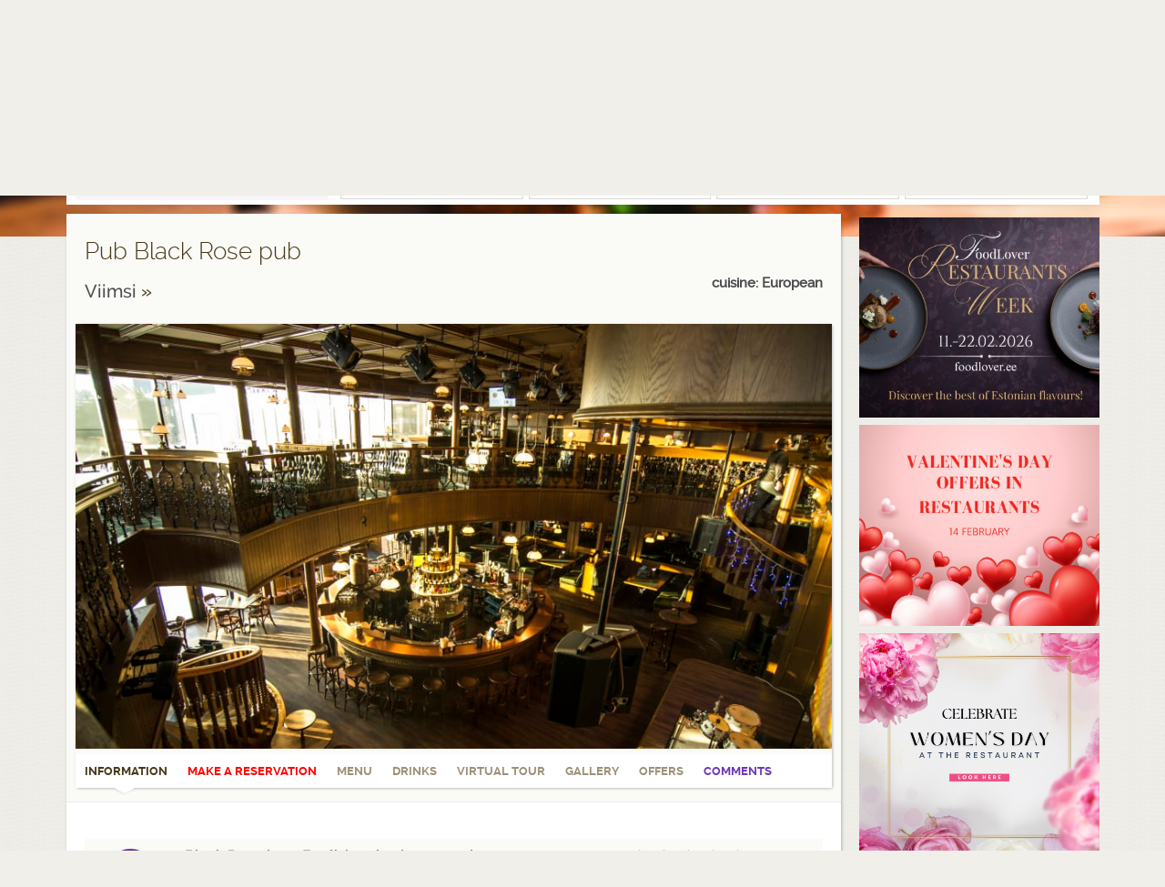

--- FILE ---
content_type: text/html;charset=UTF-8
request_url: https://www.vabalaud.ee/en/restaurant/blackrose/
body_size: 23814
content:
<!DOCTYPE html>
<html lang="en">
<head>
    <meta http-equiv="content-type" content="text/html; charset=utf-8"/>
    <meta http-equiv="Accept-CH" content="DPR,Width,Viewport-Width">

    <meta name="robots" content="index,all"/>
    <meta http-equiv="content-language" content="en">
    <meta property="fb:page-id" content="211854742188715"/>
    <title>Pub Black Rose pub - Reserve a table - Viimsi  | vabalaud.ee</title>

    <meta name="apple-mobile-web-app-capable" content="yes">
    <meta name="mobile-web-app-capable" content="yes">
    <meta name="apple-mobile-web-app-title" content="Add to Home">


    <link rel="apple-touch-icon" sizes="57x57" href="/apple-touch-icon-57x57.png">
    <link rel="apple-touch-icon" sizes="60x60" href="/apple-touch-icon-60x60.png">
    <link rel="apple-touch-icon" sizes="72x72" href="/apple-touch-icon-72x72.png">
    <link rel="apple-touch-icon" sizes="76x76" href="/apple-touch-icon-76x76.png">
    <link rel="apple-touch-icon" sizes="114x114" href="/apple-touch-icon-114x114.png">
    <link rel="apple-touch-icon" sizes="120x120" href="/apple-touch-icon-120x120.png">
    <link rel="apple-touch-icon" sizes="144x144" href="/apple-touch-icon-144x144.png">
    <link rel="apple-touch-icon" sizes="152x152" href="/apple-touch-icon-152x152.png">
    <link rel="apple-touch-icon" sizes="180x180" href="/apple-touch-icon-180x180.png">
    <link rel="icon" type="image/png" href="/favicon-32x32.png" sizes="32x32">
    <link rel="icon" type="image/png" href="/favicon-96x96.png" sizes="96x96">
    <link rel="icon" type="image/png" href="/favicon-16x16.png" sizes="16x16">
    <link rel="manifest" href="/manifest.json">
    <meta name="msapplication-TileColor" content="#da532c">
    <meta name="msapplication-TileImage" content="/mstile-144x144.png">
    <meta name="theme-color" content="#ffffff">
    <script src="https://cdn.metricalp.com/event/metricalp.js" data-tid="mam207" defer></script>
    <link rel="stylesheet" href="https://unpkg.com/leaflet@1.4.0/dist/leaflet.css"
          integrity="sha512-puBpdR0798OZvTTbP4A8Ix/l+A4dHDD0DGqYW6RQ+9jxkRFclaxxQb/SJAWZfWAkuyeQUytO7+7N4QKrDh+drA=="
          crossorigin=""/>
    <script src="https://unpkg.com/leaflet@1.4.0/dist/leaflet.js"
            integrity="sha512-QVftwZFqvtRNi0ZyCtsznlKSWOStnDORoefr1enyq5mVL4tmKB3S/EnC3rRJcxCPavG10IcrVGSmPh6Qw5lwrg=="
            crossorigin=""></script>

    <link rel="stylesheet" href="/assets/css/vabalaud-e4c303510e198c77b7bce06615dadd49.css"/>
    <script type="text/javascript" src="/assets/vabalaud-cc0de5ec5914799b34fb21c5160ee13d.js" charset="utf-8"></script>
    
    <meta name="layout" content="main"/>
    <meta charset="utf-8">
    <meta http-equiv="X-UA-Compatible" content="IE=edge">
    <meta name="viewport" content="width=device-width, initial-scale=1">
    
    <meta name="description" content="Pub Black Rose pub | Viimsi null | Black Rose is an English pub where good entertainment meets well spent time combined with tasty food and drinks - Reserve a table"/>
    <meta name="keywords" content="Viimsi pub Black Rose pub Reserve a table"/>
    <meta name="layout" content="main"/>
    <meta property="og:title" content="Pub Black Rose pub"/>
    <meta property="og:description" content=" Black Rose is an English pub where good entertainment meets well spent time combined with tasty food and drinks"/>
    <meta property="og:type" content="restaurant"/>
    <meta property="og:url" content="https://www.vabalaud.ee/en/restaurant/blackrose?searchPersons=2&amp;searchProduct=&amp;reservationDate=Wed+Jan+28+00%3A00%3A00+EET+2026&amp;reservationPersons=2"/>
    <meta property="og:image" content="https://res.cloudinary.com/vabalaud/image/upload/f_auto,fl_lossy,q_auto,g_auto,c_fill,w_800/v1674730815/Black_Rose_Pub_9_jvy6ad.jpg"/>
    <meta property="og:site_name" content="vabalaud.ee"/>
    <link rel="canonical"
          href="https://www.vabalaud.ee/en/restaurant/blackrose/"/>

    <script type="text/javascript" language="javascript">
        jQuery(document).ready(function () {

            var map = L.map('map', {
                center: [59.5080238, 24.8297763],
                zoom: 14
            });

            L.tileLayer('https://{s}.tile.openstreetmap.org/{z}/{x}/{y}.png', {
                attribution: '&copy; <a href="https://www.openstreetmap.org/copyright">OpenStreetMap</a> contributors'
            }).addTo(map);
            L.marker([59.5080238, 24.8297763]).addTo(map)
                .bindPopup('Black Rose pub');

            window.scrollTo(jQuery('#contentarea').offset().left, jQuery('#contentarea').offset().top);
            cloudinary.galleryWidget({
                "cloudName": "vabalaud",
                "mediaAssets": [{
                    "tag": "restoran_blackrose_main",
                    transformation: {crop: "fill"}
                }],
                "zoomProps": {
                    "viewerZIndex": 100,
                    "type": "popup",
                    "trigger": "click"
                },
                "container": "#main-image",
                "aspectRatio": "16:9",
                "carouselLocation": "bottom",
                "carouselStyle": "none",
                "navigation": "none"
            }).render();

            const gallery = cloudinary.galleryWidget({
                "cloudName": "vabalaud",
                "mediaAssets": [{
                    "tag": "restoran_blackrose",
                    transformation: {crop: "pad", background: "#FFFFFF"}
                }],
                "zoomProps": {
                    "viewerZIndex": 100,
                    "type": "popup",
                    "trigger": "click"
                },
                "container": "#gallery",
                "aspectRatio": "6:4",
                "carouselLocation": "top",
                "thumbnailProps": {
                    "navigationShape": "square",
                    "width": 120,
                    "height": 120
                },
                "carouselStyle": "thumbnails",
                "navigation": "always",
                "navigationButtonProps": {"iconColor": "#6d37b5"},
                "indicatorProps": {
                    "selectedColor": "#6d37b5"
                },
                "viewportBreakpoints": [
                    {breakpoint: 600, carouselStyle: "indicators", carouselLocation: "bottom", navigation: "always"}]
            });

            jQuery('a[data-toggle="tab"]').on('shown.bs.tab', function (e) {
                if (jQuery(e.target).attr("href").substr(1) == "offers") {
                    cloudinary.Cloudinary.new({cloud_name: "vabalaud"}).responsive();
                }
                if (jQuery(e.target).attr("href").substr(1) == "sectionF") {
                    gallery.render();
                }
            })
        });
    </script>
    <script type="text/javascript" language="javascript">

    var MultiRestoranFormHelper = {
        changeFormAction: function (restoranID, keel, kanal, portlet) {

            var url = "/reservation/create/" +
                restoranID + '?kanal=' + kanal + '&lang=' + keel + '&portletname=' + portlet;
            jQuery('form').attr('action', url);
            if (restoranID) {
                jQuery('#reserveFormButton').prop('disabled', false);
                jQuery('#reserveFormButton').css('color', "#6d37b5");
            } else {
                jQuery('#reserveFormButton').prop('disabled', true);
                jQuery('#reserveFormButton').css('color', "#CCCCCC");

            }
        }
    }

    var ReservationHelper = {

        activeRestoranViide: '',
        keel: 'en',
        campaign: '',
        event: '',
        specialOffer: '',
        productMandatory: 'false',
        onlyOnlineDates: '',
        productNotFoundMessage: 'There are no vacancies. Do a new search',
        productSelectMessage: 'Choose menu',
        maxOnlinePersonsAllowed: 7,

        formatDate: function (date) {
            var d = new Date(date || Date.now()),
                month = '' + (d.getMonth() + 1),
                day = '' + d.getDate(),
                year = d.getFullYear();

            if (month.length < 2) month = '0' + month;
            if (day.length < 2) day = '0' + day;

            return [day, month, year].join('.');
        },

        findVacancies: function () {

            var reservationPersons = jQuery('#reservationPersons').val();
            var reservationDate = jQuery('#reservationDate').datepicker('getDate');

            jQuery.ajax({
                url: '/' + ReservationHelper.keel + '/vacancies/' + ReservationHelper.activeRestoranViide,
                type: 'GET',
                data: 'reservationDate=' + ReservationHelper.formatDate(reservationDate) + '&reservationPersons=' +
                    reservationPersons + '&onlineOnly=' + ReservationHelper.onlyOnlineDates + '&campaign=' + ReservationHelper.campaign +
                    '&event=' + ReservationHelper.event + '&specialoffer=' + ReservationHelper.specialOffer,
                success: function (data) {

                    var selectedValue = jQuery("#reservationTime").val();
                    jQuery("#reservationTime").empty();

                    if (jQuery.isEmptyObject(data)) {
                        jQuery("#vabadajadpuuduvadmessage").show();
                        console.log("vabad ajad puuduvad");
                    } else {
                        jQuery("#vabadajadpuuduvadmessage").hide();
                        jQuery('<option value="">-</option>').appendTo("#reservationTime");
                        jQuery.each(data, function (index, value) {
                            if (selectedValue == value[0]) {
                                jQuery("<option selected value=" + value[0] + ">" + value[0] + value[2] + "</option>").appendTo("#reservationTime");
                            } else {
                                jQuery("<option value=" + value[0] + ">" + value[0] + value[2] + "</option>").appendTo("#reservationTime");
                            }
                        });
                    }
                    ReservationHelper.findProducts();
                },
                error: function (e) {
                    //called when there is an error
                    console.log(e.message);
                }
            });
        },

        findProducts: function () {

            var reservationDate = '';
            var persons = jQuery('#reservationPersons').val();
            var reservationTime = jQuery('#reservationTime').val();


            if(persons > ReservationHelper.maxOnlinePersonsAllowed){
                jQuery("#reservationProducts").empty();
                jQuery("#personProducts").empty();
                return;
            }

            if (jQuery('#reservationDate').length > 0) {
                reservationDate = ReservationHelper.formatDate(jQuery('#reservationDate').datepicker('getDate'));
            }

            if (jQuery('#eventDate').length > 0) {
                reservationDate = jQuery('#eventDate').val().split(" ")[0];
                reservationTime = jQuery('#eventDate').val().split(" ")[1];
            }

            jQuery.ajax({
                url: '/' + ReservationHelper.keel + '/products/' + ReservationHelper.activeRestoranViide,
                type: 'GET',
                data: 'reservationDate=' + reservationDate + '&reservationTime=' + reservationTime + '&event=' + ReservationHelper.event + '&campaign=' + ReservationHelper.campaign + '&specialoffer=' + ReservationHelper.specialOffer,
                success: function (data) {

                    //find all select elements by name toode and get values to array using jquery
                    var selectedValues = jQuery("select[name='toode']").map(function () {
                        return jQuery(this).val();
                    }).get();

                    jQuery("#reservationProducts").empty();
                    jQuery("#personProducts").empty();

                    var select = $('<select class="formfield form-control" name="toode"></select>');
                    var checkbox = $('<input type="checkbox" name="reservationProduct" class="input-md" style="height: 16px;margin-right:5px">');
                    var label = $('<span class="tags"></span>');
                    var description = $('<div style="font-size: 90%; font-style: italic; padding-left: 15px"></div>');
                    var div = $('<div style="margin-bottom:5px;"></div>');
                    var div2 = $('<div style="padding:5px 2px 2px 2px"></div>');

                    jQuery(select).appendTo(div);
                    jQuery(checkbox).appendTo(div2);
                    jQuery(label).appendTo(div2);
                    jQuery(description).appendTo(div2);

                    if (data.person.length == 0) {
                        jQuery('<option value="">' + ReservationHelper.productNotFoundMessage + '</option>').appendTo(select);
                        jQuery(select).css('color', 'red');
                    } else {
                        jQuery('<option value="">' + ReservationHelper.productSelectMessage + '</option>').appendTo(select);
                    }

                    jQuery.each(data.person, function (index, value) {
                        if (value.is_price_public == true) {
                            jQuery('<option value="' + value.id + '">' + value.title + ' (' + value.price['amount'] + '.-)</option>').appendTo(select);
                        } else {
                            jQuery('<option value="' + value.id + '">' + value.title + '</option>').appendTo(select);
                        }
                    });
                    for (let i = 0; i < persons; i++) {
                        var selectedValue = selectedValues[i];
                        //jquery iterate over select options and set selected
                        jQuery(select).find('option').each(function () {
                            if (jQuery(this).val() == selectedValue) {
                                jQuery(this).attr("selected", "selected");
                            }
                        });
                        if (ReservationHelper.productMandatory == 'true' || data.person.length > 0) {
                            jQuery(div.clone()).appendTo("#personProducts");
                        }
                    }

                    jQuery.each(data.reservation, function (index, value) {
                        $(checkbox).prop('checked', value.is_required);
                        if (value.is_required === true) {
                            $(checkbox).prop('type', 'radio');
                        } else {
                            $(checkbox).prop('type', 'checkbox');
                        }
                        
                        $(checkbox).val(value.id);
                        jQuery(label).html(value.title + ' (' + value.price['amount'] + ' €)');
                        jQuery(description).html(value.description.replace(/\n/g, '<br>'));
                        jQuery(div2.clone()).appendTo("#reservationProducts");
                    });
                },
                error: function (e) {
                    //called when there is an error
                    console.log(e.message);
                }
            });
        }
    }


    jQuery(document).ready(function () {

        

        if (location.hash)
            switchToTab(location.hash);

        jQuery('#reservationDate').datepicker({
            language: "en",
            format: "dd.mm.yyyy",
            startDate: "28.01.2026",
            endDate: "",
            todayHighlight: true,
            autoclose: true
        });

        jQuery('#reservationDate').datepicker().on("changeDate", function (e) {
            ReservationHelper.findVacancies();
        });

        jQuery('#reservationPersons, #reservationDuration').change(function () {

            if (ReservationHelper.event != '') {
                ReservationHelper.findProducts();
            } else {
                ReservationHelper.findVacancies();
            }
        });

        jQuery('#reservationTime').change(function () {
            ReservationHelper.findProducts();
        });


        jQuery("#telephone").intlTelInput({
            utilsScript: "/assets/libphonenumber/utils-8b9e4d47e40250f8d43e02fbc4e0ce67.js",
            defaultCountry: 'ee',
            nationalMode: true,
            autoHideDialCode: false,
            autoFormat: false,
            autoPlaceholder: false,
            preferredCountries: ["ee", "fi", "ru", "gb"],
            onlyCountries: ["al", "ad", "at", "by", "be", "ba", "bg", "hr", "cz", "dk",
                "ee", "fo", "fi", "fr", "de", "gi", "gr", "va", "hu", "is", "ie", "it", "lv",
                "li", "lt", "lu", "mk", "mt", "md", "mc", "me", "nl", "no", "pl", "pt", "ro",
                "ru", "sm", "rs", "sk", "si", "es", "se", "ch", "ua", "gb", "us"]
        });

        jQuery("#telephone").change(function () {
            jQuery("#telephone").val(jQuery("#telephone").intlTelInput("getNumber"));
        });

        jQuery("#reserveFormButton").click(function () {
            jQuery('body').css('cursor', 'wait');
            jQuery(this).hide();
            jQuery("#reserveeringtootlusesmessage").show();
        });


        jQuery('#privacy').click(function () {
            if (jQuery('#privacy').is(':checked')) {
                jQuery('#reserveFormButton').prop('disabled', false);
                jQuery('#privacyChecker').css('border-bottom', 'none');
            } else {
                jQuery('#reserveFormButton').prop('disabled', true);
                jQuery('#privacyChecker').css('border-bottom', '1px solid red');
            }
        });

        
        //disableme ainult siis kui privaatsustingimuste checkbox eksisteerib
        if ($('#privacy').length) {
            jQuery('#reserveFormButton').prop('disabled', true);
        }
        
    });
</script>
    <script>
        //activate
        ReservationHelper.activeRestoranViide = 'blackrose';
    </script>

</head>

<body>
<!-- Load Facebook SDK for JavaScript -->
<div id="fb-root"></div>
<script>
    window.fbAsyncInit = function() {
        FB.init({
            xfbml            : true,
            version          : 'v8.0'
        });
    };

    (function(d, s, id) {
        var js, fjs = d.getElementsByTagName(s)[0];
        if (d.getElementById(id)) return;
        js = d.createElement(s); js.id = id;
        js.src = 'https://connect.facebook.net/en_US/sdk/xfbml.customerchat.js';
        fjs.parentNode.insertBefore(js, fjs);
    }(document, 'script', 'facebook-jssdk'));</script>

<!-- Your Chat Plugin code -->
<div class="fb-customerchat"
     attribution=setup_tool
     page_id="211854742188715"
     theme_color="#6d37b5"
     logged_in_greeting="Tere, kuidas saame teile abiks olla | Hi! How can we help you?"
     logged_out_greeting="Tere, kuidas saame teile abiks olla | Hi! How can we help you?">
</div>
<header>
    <div class="navbar navbar-inverse" role="navigation">
        <div class="container">
            <div class="navbar-header">
                <a class="navbar-brand" href="/en"><img src="/assets/valge_logo-47a93918f53757f9dde51f6c409f5378.png" alt="vabalaud-logo"/></a>
            </div>
            <button type="button" class="navbar-toggle" data-toggle="collapse"
                    data-target=".navbar-collapse">
                <span class="sr-only">Toggle navigation</span> <span
                    class="icon-bar"></span> <span class="icon-bar"></span> <span
                    class="icon-bar"></span>
            </button>
            <nav>
                <div class="collapse navbar-collapse">
                    <ul class="nav navbar-nav">
                        <li><a href="/en/restaurants" class="">
                            Booking
                        </a></li>
                        <li><a href="/en/specialoffers" class="">
                            Special offers
                        </a></li>
                        <li><a href="/en/events" class="">
                            Events
                        </a></li>
                        <li><a href="/en/giftcards" class="">
                            Gift Cards
                        </a></li>
                        <li><a href="/en/company" class="">
                            Company
                        </a></li>

                    </ul>
                </div>
            </nav>
        <!--/.nav-collapse -->
            
            
                <div class="userLogin">
                    <a href="/user/login?lang=en">
                        <span class="glyphicon glyphicon-log-in" aria-hidden="true"></span> Log in
                    </a>
                    <a href="/en/user/register">
                        <span class="glyphicon glyphicon-plus-sign" aria-hidden="true"></span> Create an account
                    </a>
                </div>
            
            <div class="lang">
                <ul>
                    
                        
                            <li><a href="/et">
                                et
                            </a></li>
                        
                    
                        
                            <li><a href="/fi">
                                fi
                            </a></li>
                        
                    
                        
                            <li><a class="active"
                                   href="/en">
                                en
                            </a></li>
                        
                    
                        
                            <li><a href="/ru">
                                ru
                            </a></li>
                        
                    
                </ul>
            </div>
        </div>
    </div>
</header>


<div class="container">
    <script type="text/javascript" language="javascript">

    var RestoranSearch = {

        locationUnavailableMsg: "Location unavailable",
        userSelectedDistance: null,
        userCanceledLocation:false,
        isCloudLoaded:  false,
        wordList: new Array(
            
            

            
            {

                text: "allergy sufferers",
                weight: 1,
                link: {
                    href: 'https://www.vabalaud.ee/en/restaurant/?s=Tags:allergy sufferers',
                    onclick: "RestoranSearch.setChoice('Tags : allergy sufferers'); return false",
                    title: "allergy sufferers"
                }
            },
            
            {

                text: "Argentinian cuisine",
                weight: 1,
                link: {
                    href: 'https://www.vabalaud.ee/en/restaurant/?s=Tags:Argentinian cuisine',
                    onclick: "RestoranSearch.setChoice('Tags : Argentinian cuisine'); return false",
                    title: "Argentinian cuisine"
                }
            },
            
            {

                text: "Asian food",
                weight: 1,
                link: {
                    href: 'https://www.vabalaud.ee/en/restaurant/?s=Tags:Asian food',
                    onclick: "RestoranSearch.setChoice('Tags : Asian food'); return false",
                    title: "Asian food"
                }
            },
            
            {

                text: "banana leaves",
                weight: 1,
                link: {
                    href: 'https://www.vabalaud.ee/en/restaurant/?s=Tags:banana leaves',
                    onclick: "RestoranSearch.setChoice('Tags : banana leaves'); return false",
                    title: "banana leaves"
                }
            },
            
            {

                text: "bear meat",
                weight: 1,
                link: {
                    href: 'https://www.vabalaud.ee/en/restaurant/?s=Tags:bear meat',
                    onclick: "RestoranSearch.setChoice('Tags : bear meat'); return false",
                    title: "bear meat"
                }
            },
            
            {

                text: "beef",
                weight: 1,
                link: {
                    href: 'https://www.vabalaud.ee/en/restaurant/?s=Tags:beef',
                    onclick: "RestoranSearch.setChoice('Tags : beef'); return false",
                    title: "beef"
                }
            },
            
            {

                text: "beef fillet",
                weight: 1,
                link: {
                    href: 'https://www.vabalaud.ee/en/restaurant/?s=Tags:beef fillet',
                    onclick: "RestoranSearch.setChoice('Tags : beef fillet'); return false",
                    title: "beef fillet"
                }
            },
            
            {

                text: "beef sirloin",
                weight: 1,
                link: {
                    href: 'https://www.vabalaud.ee/en/restaurant/?s=Tags:beef sirloin',
                    onclick: "RestoranSearch.setChoice('Tags : beef sirloin'); return false",
                    title: "beef sirloin"
                }
            },
            
            {

                text: "beef tenderloin",
                weight: 1,
                link: {
                    href: 'https://www.vabalaud.ee/en/restaurant/?s=Tags:beef tenderloin',
                    onclick: "RestoranSearch.setChoice('Tags : beef tenderloin'); return false",
                    title: "beef tenderloin"
                }
            },
            
            {

                text: "beer restaurant",
                weight: 1,
                link: {
                    href: 'https://www.vabalaud.ee/en/restaurant/?s=Tags:beer restaurant',
                    onclick: "RestoranSearch.setChoice('Tags : beer restaurant'); return false",
                    title: "beer restaurant"
                }
            },
            
            {

                text: "Best Restaurant 2008",
                weight: 1,
                link: {
                    href: 'https://www.vabalaud.ee/en/restaurant/?s=Tags:Best Restaurant 2008',
                    onclick: "RestoranSearch.setChoice('Tags : Best Restaurant 2008'); return false",
                    title: "Best Restaurant 2008"
                }
            },
            
            {

                text: "Best Restaurant 2009",
                weight: 1,
                link: {
                    href: 'https://www.vabalaud.ee/en/restaurant/?s=Tags:Best Restaurant 2009',
                    onclick: "RestoranSearch.setChoice('Tags : Best Restaurant 2009'); return false",
                    title: "Best Restaurant 2009"
                }
            },
            
            {

                text: "Best Restaurant 2012",
                weight: 1,
                link: {
                    href: 'https://www.vabalaud.ee/en/restaurant/?s=Tags:Best Restaurant 2012',
                    onclick: "RestoranSearch.setChoice('Tags : Best Restaurant 2012'); return false",
                    title: "Best Restaurant 2012"
                }
            },
            
            {

                text: "Best Restaurant 2013",
                weight: 1,
                link: {
                    href: 'https://www.vabalaud.ee/en/restaurant/?s=Tags:Best Restaurant 2013',
                    onclick: "RestoranSearch.setChoice('Tags : Best Restaurant 2013'); return false",
                    title: "Best Restaurant 2013"
                }
            },
            
            {

                text: "Best Restaurant 2014",
                weight: 1,
                link: {
                    href: 'https://www.vabalaud.ee/en/restaurant/?s=Tags:Best Restaurant 2014',
                    onclick: "RestoranSearch.setChoice('Tags : Best Restaurant 2014'); return false",
                    title: "Best Restaurant 2014"
                }
            },
            
            {

                text: "Best Restaurant 2015",
                weight: 1,
                link: {
                    href: 'https://www.vabalaud.ee/en/restaurant/?s=Tags:Best Restaurant 2015',
                    onclick: "RestoranSearch.setChoice('Tags : Best Restaurant 2015'); return false",
                    title: "Best Restaurant 2015"
                }
            },
            
            {

                text: "blinis",
                weight: 1,
                link: {
                    href: 'https://www.vabalaud.ee/en/restaurant/?s=Tags:blinis',
                    onclick: "RestoranSearch.setChoice('Tags : blinis'); return false",
                    title: "blinis"
                }
            },
            
            {

                text: "blue mussels",
                weight: 1,
                link: {
                    href: 'https://www.vabalaud.ee/en/restaurant/?s=Tags:blue mussels',
                    onclick: "RestoranSearch.setChoice('Tags : blue mussels'); return false",
                    title: "blue mussels"
                }
            },
            
            {

                text: "boeuf a la tartar",
                weight: 1,
                link: {
                    href: 'https://www.vabalaud.ee/en/restaurant/?s=Tags:boeuf a la tartar',
                    onclick: "RestoranSearch.setChoice('Tags : boeuf a la tartar'); return false",
                    title: "boeuf a la tartar"
                }
            },
            
            {

                text: "bone marrow",
                weight: 1,
                link: {
                    href: 'https://www.vabalaud.ee/en/restaurant/?s=Tags:bone marrow',
                    onclick: "RestoranSearch.setChoice('Tags : bone marrow'); return false",
                    title: "bone marrow"
                }
            },
            
            {

                text: "burger",
                weight: 1,
                link: {
                    href: 'https://www.vabalaud.ee/en/restaurant/?s=Tags:burger',
                    onclick: "RestoranSearch.setChoice('Tags : burger'); return false",
                    title: "burger"
                }
            },
            
            {

                text: "business meetings",
                weight: 1,
                link: {
                    href: 'https://www.vabalaud.ee/en/restaurant/?s=Tags:business meetings',
                    onclick: "RestoranSearch.setChoice('Tags : business meetings'); return false",
                    title: "business meetings"
                }
            },
            
            {

                text: "carpaccio",
                weight: 1,
                link: {
                    href: 'https://www.vabalaud.ee/en/restaurant/?s=Tags:carpaccio',
                    onclick: "RestoranSearch.setChoice('Tags : carpaccio'); return false",
                    title: "carpaccio"
                }
            },
            
            {

                text: "catering",
                weight: 1,
                link: {
                    href: 'https://www.vabalaud.ee/en/restaurant/?s=Tags:catering',
                    onclick: "RestoranSearch.setChoice('Tags : catering'); return false",
                    title: "catering"
                }
            },
            
            {

                text: "caviar",
                weight: 1,
                link: {
                    href: 'https://www.vabalaud.ee/en/restaurant/?s=Tags:caviar',
                    onclick: "RestoranSearch.setChoice('Tags : caviar'); return false",
                    title: "caviar"
                }
            },
            
            {

                text: "chicken",
                weight: 1,
                link: {
                    href: 'https://www.vabalaud.ee/en/restaurant/?s=Tags:chicken',
                    onclick: "RestoranSearch.setChoice('Tags : chicken'); return false",
                    title: "chicken"
                }
            },
            
            {

                text: "Cream Brulee",
                weight: 1,
                link: {
                    href: 'https://www.vabalaud.ee/en/restaurant/?s=Tags:Cream Brulee',
                    onclick: "RestoranSearch.setChoice('Tags : Cream Brulee'); return false",
                    title: "Cream Brulee"
                }
            },
            
            {

                text: "Creme Brulee",
                weight: 1,
                link: {
                    href: 'https://www.vabalaud.ee/en/restaurant/?s=Tags:Creme Brulee',
                    onclick: "RestoranSearch.setChoice('Tags : Creme Brulee'); return false",
                    title: "Creme Brulee"
                }
            },
            
            {

                text: "crocodile meat",
                weight: 1,
                link: {
                    href: 'https://www.vabalaud.ee/en/restaurant/?s=Tags:crocodile meat',
                    onclick: "RestoranSearch.setChoice('Tags : crocodile meat'); return false",
                    title: "crocodile meat"
                }
            },
            
            {

                text: "dog friendly",
                weight: 1,
                link: {
                    href: 'https://www.vabalaud.ee/en/restaurant/?s=Tags:dog friendly',
                    onclick: "RestoranSearch.setChoice('Tags : dog friendly'); return false",
                    title: "dog friendly"
                }
            },
            
            {

                text: "duck",
                weight: 1,
                link: {
                    href: 'https://www.vabalaud.ee/en/restaurant/?s=Tags:duck',
                    onclick: "RestoranSearch.setChoice('Tags : duck'); return false",
                    title: "duck"
                }
            },
            
            {

                text: "dumplings",
                weight: 1,
                link: {
                    href: 'https://www.vabalaud.ee/en/restaurant/?s=Tags:dumplings',
                    onclick: "RestoranSearch.setChoice('Tags : dumplings'); return false",
                    title: "dumplings"
                }
            },
            
            {

                text: "elk meat",
                weight: 1,
                link: {
                    href: 'https://www.vabalaud.ee/en/restaurant/?s=Tags:elk meat',
                    onclick: "RestoranSearch.setChoice('Tags : elk meat'); return false",
                    title: "elk meat"
                }
            },
            
            {

                text: "Estonia raw material",
                weight: 1,
                link: {
                    href: 'https://www.vabalaud.ee/en/restaurant/?s=Tags:Estonia raw material',
                    onclick: "RestoranSearch.setChoice('Tags : Estonia raw material'); return false",
                    title: "Estonia raw material"
                }
            },
            
            {

                text: "Estonian raw material",
                weight: 1,
                link: {
                    href: 'https://www.vabalaud.ee/en/restaurant/?s=Tags:Estonian raw material',
                    onclick: "RestoranSearch.setChoice('Tags : Estonian raw material'); return false",
                    title: "Estonian raw material"
                }
            },
            
            {

                text: "feasts",
                weight: 1,
                link: {
                    href: 'https://www.vabalaud.ee/en/restaurant/?s=Tags:feasts',
                    onclick: "RestoranSearch.setChoice('Tags : feasts'); return false",
                    title: "feasts"
                }
            },
            
            {

                text: "fireplace",
                weight: 1,
                link: {
                    href: 'https://www.vabalaud.ee/en/restaurant/?s=Tags:fireplace',
                    onclick: "RestoranSearch.setChoice('Tags : fireplace'); return false",
                    title: "fireplace"
                }
            },
            
            {

                text: "fish",
                weight: 1,
                link: {
                    href: 'https://www.vabalaud.ee/en/restaurant/?s=Tags:fish',
                    onclick: "RestoranSearch.setChoice('Tags : fish'); return false",
                    title: "fish"
                }
            },
            
            {

                text: "fish dishes",
                weight: 1,
                link: {
                    href: 'https://www.vabalaud.ee/en/restaurant/?s=Tags:fish dishes',
                    onclick: "RestoranSearch.setChoice('Tags : fish dishes'); return false",
                    title: "fish dishes"
                }
            },
            
            {

                text: "foie gras",
                weight: 1,
                link: {
                    href: 'https://www.vabalaud.ee/en/restaurant/?s=Tags:foie gras',
                    onclick: "RestoranSearch.setChoice('Tags : foie gras'); return false",
                    title: "foie gras"
                }
            },
            
            {

                text: "fondant",
                weight: 1,
                link: {
                    href: 'https://www.vabalaud.ee/en/restaurant/?s=Tags:fondant',
                    onclick: "RestoranSearch.setChoice('Tags : fondant'); return false",
                    title: "fondant"
                }
            },
            
            {

                text: "food intolerance",
                weight: 1,
                link: {
                    href: 'https://www.vabalaud.ee/en/restaurant/?s=Tags:food intolerance',
                    onclick: "RestoranSearch.setChoice('Tags : food intolerance'); return false",
                    title: "food intolerance"
                }
            },
            
            {

                text: "FoodLover TOP 2019",
                weight: 1,
                link: {
                    href: 'https://www.vabalaud.ee/en/restaurant/?s=Tags:FoodLover TOP 2019',
                    onclick: "RestoranSearch.setChoice('Tags : FoodLover TOP 2019'); return false",
                    title: "FoodLover TOP 2019"
                }
            },
            
            {

                text: "gluten intolerance",
                weight: 1,
                link: {
                    href: 'https://www.vabalaud.ee/en/restaurant/?s=Tags:gluten intolerance',
                    onclick: "RestoranSearch.setChoice('Tags : gluten intolerance'); return false",
                    title: "gluten intolerance"
                }
            },
            
            {

                text: "goose",
                weight: 1,
                link: {
                    href: 'https://www.vabalaud.ee/en/restaurant/?s=Tags:goose',
                    onclick: "RestoranSearch.setChoice('Tags : goose'); return false",
                    title: "goose"
                }
            },
            
            {

                text: "grill food",
                weight: 1,
                link: {
                    href: 'https://www.vabalaud.ee/en/restaurant/?s=Tags:grill food',
                    onclick: "RestoranSearch.setChoice('Tags : grill food'); return false",
                    title: "grill food"
                }
            },
            
            {

                text: "grilled food",
                weight: 1,
                link: {
                    href: 'https://www.vabalaud.ee/en/restaurant/?s=Tags:grilled food',
                    onclick: "RestoranSearch.setChoice('Tags : grilled food'); return false",
                    title: "grilled food"
                }
            },
            
            {

                text: "hamburger",
                weight: 1,
                link: {
                    href: 'https://www.vabalaud.ee/en/restaurant/?s=Tags:hamburger',
                    onclick: "RestoranSearch.setChoice('Tags : hamburger'); return false",
                    title: "hamburger"
                }
            },
            
            {

                text: "hamburgers",
                weight: 1,
                link: {
                    href: 'https://www.vabalaud.ee/en/restaurant/?s=Tags:hamburgers',
                    onclick: "RestoranSearch.setChoice('Tags : hamburgers'); return false",
                    title: "hamburgers"
                }
            },
            
            {

                text: "homemade dumplings",
                weight: 1,
                link: {
                    href: 'https://www.vabalaud.ee/en/restaurant/?s=Tags:homemade dumplings',
                    onclick: "RestoranSearch.setChoice('Tags : homemade dumplings'); return false",
                    title: "homemade dumplings"
                }
            },
            
            {

                text: "homemade ice cream",
                weight: 1,
                link: {
                    href: 'https://www.vabalaud.ee/en/restaurant/?s=Tags:homemade ice cream',
                    onclick: "RestoranSearch.setChoice('Tags : homemade ice cream'); return false",
                    title: "homemade ice cream"
                }
            },
            
            {

                text: "homemade pasta",
                weight: 1,
                link: {
                    href: 'https://www.vabalaud.ee/en/restaurant/?s=Tags:homemade pasta',
                    onclick: "RestoranSearch.setChoice('Tags : homemade pasta'); return false",
                    title: "homemade pasta"
                }
            },
            
            {

                text: "homemade sorbet",
                weight: 1,
                link: {
                    href: 'https://www.vabalaud.ee/en/restaurant/?s=Tags:homemade sorbet',
                    onclick: "RestoranSearch.setChoice('Tags : homemade sorbet'); return false",
                    title: "homemade sorbet"
                }
            },
            
            {

                text: "hookah",
                weight: 1,
                link: {
                    href: 'https://www.vabalaud.ee/en/restaurant/?s=Tags:hookah',
                    onclick: "RestoranSearch.setChoice('Tags : hookah'); return false",
                    title: "hookah"
                }
            },
            
            {

                text: "I eat at the restaurant",
                weight: 1,
                link: {
                    href: 'https://www.vabalaud.ee/en/restaurant/?s=Tags:I eat at the restaurant',
                    onclick: "RestoranSearch.setChoice('Tags : I eat at the restaurant'); return false",
                    title: "I eat at the restaurant"
                }
            },
            
            {

                text: "Indian food",
                weight: 1,
                link: {
                    href: 'https://www.vabalaud.ee/en/restaurant/?s=Tags:Indian food',
                    onclick: "RestoranSearch.setChoice('Tags : Indian food'); return false",
                    title: "Indian food"
                }
            },
            
            {

                text: "internet",
                weight: 1,
                link: {
                    href: 'https://www.vabalaud.ee/en/restaurant/?s=Tags:internet',
                    onclick: "RestoranSearch.setChoice('Tags : internet'); return false",
                    title: "internet"
                }
            },
            
            {

                text: "Italian cuisine",
                weight: 1,
                link: {
                    href: 'https://www.vabalaud.ee/en/restaurant/?s=Tags:Italian cuisine',
                    onclick: "RestoranSearch.setChoice('Tags : Italian cuisine'); return false",
                    title: "Italian cuisine"
                }
            },
            
            {

                text: "king prawns",
                weight: 1,
                link: {
                    href: 'https://www.vabalaud.ee/en/restaurant/?s=Tags:king prawns',
                    onclick: "RestoranSearch.setChoice('Tags : king prawns'); return false",
                    title: "king prawns"
                }
            },
            
            {

                text: "lactose intolerance",
                weight: 1,
                link: {
                    href: 'https://www.vabalaud.ee/en/restaurant/?s=Tags:lactose intolerance',
                    onclick: "RestoranSearch.setChoice('Tags : lactose intolerance'); return false",
                    title: "lactose intolerance"
                }
            },
            
            {

                text: "lactose intolerance. wifi",
                weight: 1,
                link: {
                    href: 'https://www.vabalaud.ee/en/restaurant/?s=Tags:lactose intolerance. wifi',
                    onclick: "RestoranSearch.setChoice('Tags : lactose intolerance. wifi'); return false",
                    title: "lactose intolerance. wifi"
                }
            },
            
            {

                text: "lamb",
                weight: 1,
                link: {
                    href: 'https://www.vabalaud.ee/en/restaurant/?s=Tags:lamb',
                    onclick: "RestoranSearch.setChoice('Tags : lamb'); return false",
                    title: "lamb"
                }
            },
            
            {

                text: "liver",
                weight: 1,
                link: {
                    href: 'https://www.vabalaud.ee/en/restaurant/?s=Tags:liver',
                    onclick: "RestoranSearch.setChoice('Tags : liver'); return false",
                    title: "liver"
                }
            },
            
            {

                text: "local ingredients",
                weight: 1,
                link: {
                    href: 'https://www.vabalaud.ee/en/restaurant/?s=Tags:local ingredients',
                    onclick: "RestoranSearch.setChoice('Tags : local ingredients'); return false",
                    title: "local ingredients"
                }
            },
            
            {

                text: "meat restaurant",
                weight: 1,
                link: {
                    href: 'https://www.vabalaud.ee/en/restaurant/?s=Tags:meat restaurant',
                    onclick: "RestoranSearch.setChoice('Tags : meat restaurant'); return false",
                    title: "meat restaurant"
                }
            },
            
            {

                text: "mushroom soup",
                weight: 1,
                link: {
                    href: 'https://www.vabalaud.ee/en/restaurant/?s=Tags:mushroom soup',
                    onclick: "RestoranSearch.setChoice('Tags : mushroom soup'); return false",
                    title: "mushroom soup"
                }
            },
            
            {

                text: "octopus",
                weight: 1,
                link: {
                    href: 'https://www.vabalaud.ee/en/restaurant/?s=Tags:octopus',
                    onclick: "RestoranSearch.setChoice('Tags : octopus'); return false",
                    title: "octopus"
                }
            },
            
            {

                text: "online reservation",
                weight: 1,
                link: {
                    href: 'https://www.vabalaud.ee/en/restaurant/?s=Tags:online reservation',
                    onclick: "RestoranSearch.setChoice('Tags : online reservation'); return false",
                    title: "online reservation"
                }
            },
            
            {

                text: "open kitchen",
                weight: 1,
                link: {
                    href: 'https://www.vabalaud.ee/en/restaurant/?s=Tags:open kitchen',
                    onclick: "RestoranSearch.setChoice('Tags : open kitchen'); return false",
                    title: "open kitchen"
                }
            },
            
            {

                text: "osso bucco",
                weight: 1,
                link: {
                    href: 'https://www.vabalaud.ee/en/restaurant/?s=Tags:osso bucco',
                    onclick: "RestoranSearch.setChoice('Tags : osso bucco'); return false",
                    title: "osso bucco"
                }
            },
            
            {

                text: "ossobuco",
                weight: 1,
                link: {
                    href: 'https://www.vabalaud.ee/en/restaurant/?s=Tags:ossobuco',
                    onclick: "RestoranSearch.setChoice('Tags : ossobuco'); return false",
                    title: "ossobuco"
                }
            },
            
            {

                text: "oysters",
                weight: 1,
                link: {
                    href: 'https://www.vabalaud.ee/en/restaurant/?s=Tags:oysters',
                    onclick: "RestoranSearch.setChoice('Tags : oysters'); return false",
                    title: "oysters"
                }
            },
            
            {

                text: "pancakes",
                weight: 1,
                link: {
                    href: 'https://www.vabalaud.ee/en/restaurant/?s=Tags:pancakes',
                    onclick: "RestoranSearch.setChoice('Tags : pancakes'); return false",
                    title: "pancakes"
                }
            },
            
            {

                text: "Panna cotta",
                weight: 1,
                link: {
                    href: 'https://www.vabalaud.ee/en/restaurant/?s=Tags:Panna cotta',
                    onclick: "RestoranSearch.setChoice('Tags : Panna cotta'); return false",
                    title: "Panna cotta"
                }
            },
            
            {

                text: "parfait",
                weight: 1,
                link: {
                    href: 'https://www.vabalaud.ee/en/restaurant/?s=Tags:parfait',
                    onclick: "RestoranSearch.setChoice('Tags : parfait'); return false",
                    title: "parfait"
                }
            },
            
            {

                text: "pasta",
                weight: 1,
                link: {
                    href: 'https://www.vabalaud.ee/en/restaurant/?s=Tags:pasta',
                    onclick: "RestoranSearch.setChoice('Tags : pasta'); return false",
                    title: "pasta"
                }
            },
            
            {

                text: "pavlova",
                weight: 1,
                link: {
                    href: 'https://www.vabalaud.ee/en/restaurant/?s=Tags:pavlova',
                    onclick: "RestoranSearch.setChoice('Tags : pavlova'); return false",
                    title: "pavlova"
                }
            },
            
            {

                text: "people with allergies",
                weight: 1,
                link: {
                    href: 'https://www.vabalaud.ee/en/restaurant/?s=Tags:people with allergies',
                    onclick: "RestoranSearch.setChoice('Tags : people with allergies'); return false",
                    title: "people with allergies"
                }
            },
            
            {

                text: "pepper steak",
                weight: 1,
                link: {
                    href: 'https://www.vabalaud.ee/en/restaurant/?s=Tags:pepper steak',
                    onclick: "RestoranSearch.setChoice('Tags : pepper steak'); return false",
                    title: "pepper steak"
                }
            },
            
            {

                text: "pies",
                weight: 1,
                link: {
                    href: 'https://www.vabalaud.ee/en/restaurant/?s=Tags:pies',
                    onclick: "RestoranSearch.setChoice('Tags : pies'); return false",
                    title: "pies"
                }
            },
            
            {

                text: "pizza",
                weight: 1,
                link: {
                    href: 'https://www.vabalaud.ee/en/restaurant/?s=Tags:pizza',
                    onclick: "RestoranSearch.setChoice('Tags : pizza'); return false",
                    title: "pizza"
                }
            },
            
            {

                text: "pork",
                weight: 1,
                link: {
                    href: 'https://www.vabalaud.ee/en/restaurant/?s=Tags:pork',
                    onclick: "RestoranSearch.setChoice('Tags : pork'); return false",
                    title: "pork"
                }
            },
            
            {

                text: "Portuguese cuisine",
                weight: 1,
                link: {
                    href: 'https://www.vabalaud.ee/en/restaurant/?s=Tags:Portuguese cuisine',
                    onclick: "RestoranSearch.setChoice('Tags : Portuguese cuisine'); return false",
                    title: "Portuguese cuisine"
                }
            },
            
            {

                text: "rabbit",
                weight: 1,
                link: {
                    href: 'https://www.vabalaud.ee/en/restaurant/?s=Tags:rabbit',
                    onclick: "RestoranSearch.setChoice('Tags : rabbit'); return false",
                    title: "rabbit"
                }
            },
            
            {

                text: "ravioli",
                weight: 1,
                link: {
                    href: 'https://www.vabalaud.ee/en/restaurant/?s=Tags:ravioli',
                    onclick: "RestoranSearch.setChoice('Tags : ravioli'); return false",
                    title: "ravioli"
                }
            },
            
            {

                text: "red fish",
                weight: 1,
                link: {
                    href: 'https://www.vabalaud.ee/en/restaurant/?s=Tags:red fish',
                    onclick: "RestoranSearch.setChoice('Tags : red fish'); return false",
                    title: "red fish"
                }
            },
            
            {

                text: "restaurant in Tallinn",
                weight: 1,
                link: {
                    href: 'https://www.vabalaud.ee/en/restaurant/?s=Tags:restaurant in Tallinn',
                    onclick: "RestoranSearch.setChoice('Tags : restaurant in Tallinn'); return false",
                    title: "restaurant in Tallinn"
                }
            },
            
            {

                text: "restaurant Tallinn",
                weight: 1,
                link: {
                    href: 'https://www.vabalaud.ee/en/restaurant/?s=Tags:restaurant Tallinn',
                    onclick: "RestoranSearch.setChoice('Tags : restaurant Tallinn'); return false",
                    title: "restaurant Tallinn"
                }
            },
            
            {

                text: "restaurants in Tallinn",
                weight: 1,
                link: {
                    href: 'https://www.vabalaud.ee/en/restaurant/?s=Tags:restaurants in Tallinn',
                    onclick: "RestoranSearch.setChoice('Tags : restaurants in Tallinn'); return false",
                    title: "restaurants in Tallinn"
                }
            },
            
            {

                text: "risoto",
                weight: 1,
                link: {
                    href: 'https://www.vabalaud.ee/en/restaurant/?s=Tags:risoto',
                    onclick: "RestoranSearch.setChoice('Tags : risoto'); return false",
                    title: "risoto"
                }
            },
            
            {

                text: "risotto",
                weight: 1,
                link: {
                    href: 'https://www.vabalaud.ee/en/restaurant/?s=Tags:risotto',
                    onclick: "RestoranSearch.setChoice('Tags : risotto'); return false",
                    title: "risotto"
                }
            },
            
            {

                text: "salmon",
                weight: 1,
                link: {
                    href: 'https://www.vabalaud.ee/en/restaurant/?s=Tags:salmon',
                    onclick: "RestoranSearch.setChoice('Tags : salmon'); return false",
                    title: "salmon"
                }
            },
            
            {

                text: "sandwiches",
                weight: 1,
                link: {
                    href: 'https://www.vabalaud.ee/en/restaurant/?s=Tags:sandwiches',
                    onclick: "RestoranSearch.setChoice('Tags : sandwiches'); return false",
                    title: "sandwiches"
                }
            },
            
            {

                text: "scallops",
                weight: 1,
                link: {
                    href: 'https://www.vabalaud.ee/en/restaurant/?s=Tags:scallops',
                    onclick: "RestoranSearch.setChoice('Tags : scallops'); return false",
                    title: "scallops"
                }
            },
            
            {

                text: "sea view",
                weight: 1,
                link: {
                    href: 'https://www.vabalaud.ee/en/restaurant/?s=Tags:sea view',
                    onclick: "RestoranSearch.setChoice('Tags : sea view'); return false",
                    title: "sea view"
                }
            },
            
            {

                text: "seafood",
                weight: 1,
                link: {
                    href: 'https://www.vabalaud.ee/en/restaurant/?s=Tags:seafood',
                    onclick: "RestoranSearch.setChoice('Tags : seafood'); return false",
                    title: "seafood"
                }
            },
            
            {

                text: "seafood pasta",
                weight: 1,
                link: {
                    href: 'https://www.vabalaud.ee/en/restaurant/?s=Tags:seafood pasta',
                    onclick: "RestoranSearch.setChoice('Tags : seafood pasta'); return false",
                    title: "seafood pasta"
                }
            },
            
            {

                text: "seafood soup",
                weight: 1,
                link: {
                    href: 'https://www.vabalaud.ee/en/restaurant/?s=Tags:seafood soup',
                    onclick: "RestoranSearch.setChoice('Tags : seafood soup'); return false",
                    title: "seafood soup"
                }
            },
            
            {

                text: "Silverspoon winner 2016 – Best Estonian Cuisine",
                weight: 1,
                link: {
                    href: 'https://www.vabalaud.ee/en/restaurant/?s=Tags:Silverspoon winner 2016 – Best Estonian Cuisine',
                    onclick: "RestoranSearch.setChoice('Tags : Silverspoon winner 2016 – Best Estonian Cuisine'); return false",
                    title: "Silverspoon winner 2016 – Best Estonian Cuisine"
                }
            },
            
            {

                text: "sorbet",
                weight: 1,
                link: {
                    href: 'https://www.vabalaud.ee/en/restaurant/?s=Tags:sorbet',
                    onclick: "RestoranSearch.setChoice('Tags : sorbet'); return false",
                    title: "sorbet"
                }
            },
            
            {

                text: "soup",
                weight: 1,
                link: {
                    href: 'https://www.vabalaud.ee/en/restaurant/?s=Tags:soup',
                    onclick: "RestoranSearch.setChoice('Tags : soup'); return false",
                    title: "soup"
                }
            },
            
            {

                text: "sports broadcasts",
                weight: 1,
                link: {
                    href: 'https://www.vabalaud.ee/en/restaurant/?s=Tags:sports broadcasts',
                    onclick: "RestoranSearch.setChoice('Tags : sports broadcasts'); return false",
                    title: "sports broadcasts"
                }
            },
            
            {

                text: "squid",
                weight: 1,
                link: {
                    href: 'https://www.vabalaud.ee/en/restaurant/?s=Tags:squid',
                    onclick: "RestoranSearch.setChoice('Tags : squid'); return false",
                    title: "squid"
                }
            },
            
            {

                text: "steak",
                weight: 1,
                link: {
                    href: 'https://www.vabalaud.ee/en/restaurant/?s=Tags:steak',
                    onclick: "RestoranSearch.setChoice('Tags : steak'); return false",
                    title: "steak"
                }
            },
            
            {

                text: "steakhouse",
                weight: 1,
                link: {
                    href: 'https://www.vabalaud.ee/en/restaurant/?s=Tags:steakhouse',
                    onclick: "RestoranSearch.setChoice('Tags : steakhouse'); return false",
                    title: "steakhouse"
                }
            },
            
            {

                text: "sushi",
                weight: 1,
                link: {
                    href: 'https://www.vabalaud.ee/en/restaurant/?s=Tags:sushi',
                    onclick: "RestoranSearch.setChoice('Tags : sushi'); return false",
                    title: "sushi"
                }
            },
            
            {

                text: "Take away - I order food and I pick up the food",
                weight: 1,
                link: {
                    href: 'https://www.vabalaud.ee/en/restaurant/?s=Tags:Take away - I order food and I pick up the food',
                    onclick: "RestoranSearch.setChoice('Tags : Take away - I order food and I pick up the food'); return false",
                    title: "Take away - I order food and I pick up the food"
                }
            },
            
            {

                text: "tartar",
                weight: 1,
                link: {
                    href: 'https://www.vabalaud.ee/en/restaurant/?s=Tags:tartar',
                    onclick: "RestoranSearch.setChoice('Tags : tartar'); return false",
                    title: "tartar"
                }
            },
            
            {

                text: "Thai food",
                weight: 1,
                link: {
                    href: 'https://www.vabalaud.ee/en/restaurant/?s=Tags:Thai food',
                    onclick: "RestoranSearch.setChoice('Tags : Thai food'); return false",
                    title: "Thai food"
                }
            },
            
            {

                text: "tiger prawns",
                weight: 1,
                link: {
                    href: 'https://www.vabalaud.ee/en/restaurant/?s=Tags:tiger prawns',
                    onclick: "RestoranSearch.setChoice('Tags : tiger prawns'); return false",
                    title: "tiger prawns"
                }
            },
            
            {

                text: "tiramisu",
                weight: 1,
                link: {
                    href: 'https://www.vabalaud.ee/en/restaurant/?s=Tags:tiramisu',
                    onclick: "RestoranSearch.setChoice('Tags : tiramisu'); return false",
                    title: "tiramisu"
                }
            },
            
            {

                text: "Top 50",
                weight: 1,
                link: {
                    href: 'https://www.vabalaud.ee/en/restaurant/?s=Tags:Top 50',
                    onclick: "RestoranSearch.setChoice('Tags : Top 50'); return false",
                    title: "Top 50"
                }
            },
            
            {

                text: "turkey",
                weight: 1,
                link: {
                    href: 'https://www.vabalaud.ee/en/restaurant/?s=Tags:turkey',
                    onclick: "RestoranSearch.setChoice('Tags : turkey'); return false",
                    title: "turkey"
                }
            },
            
            {

                text: "Vabalaud TOP 2018",
                weight: 1,
                link: {
                    href: 'https://www.vabalaud.ee/en/restaurant/?s=Tags:Vabalaud TOP 2018',
                    onclick: "RestoranSearch.setChoice('Tags : Vabalaud TOP 2018'); return false",
                    title: "Vabalaud TOP 2018"
                }
            },
            
            {

                text: "vegan food",
                weight: 1,
                link: {
                    href: 'https://www.vabalaud.ee/en/restaurant/?s=Tags:vegan food',
                    onclick: "RestoranSearch.setChoice('Tags : vegan food'); return false",
                    title: "vegan food"
                }
            },
            
            {

                text: "vegetarian food",
                weight: 1,
                link: {
                    href: 'https://www.vabalaud.ee/en/restaurant/?s=Tags:vegetarian food',
                    onclick: "RestoranSearch.setChoice('Tags : vegetarian food'); return false",
                    title: "vegetarian food"
                }
            },
            
            {

                text: "veisefilee",
                weight: 1,
                link: {
                    href: 'https://www.vabalaud.ee/en/restaurant/?s=Tags:veisefilee',
                    onclick: "RestoranSearch.setChoice('Tags : veisefilee'); return false",
                    title: "veisefilee"
                }
            },
            
            {

                text: "venison",
                weight: 1,
                link: {
                    href: 'https://www.vabalaud.ee/en/restaurant/?s=Tags:venison',
                    onclick: "RestoranSearch.setChoice('Tags : venison'); return false",
                    title: "venison"
                }
            },
            
            {

                text: "virtual tour",
                weight: 1,
                link: {
                    href: 'https://www.vabalaud.ee/en/restaurant/?s=Tags:virtual tour',
                    onclick: "RestoranSearch.setChoice('Tags : virtual tour'); return false",
                    title: "virtual tour"
                }
            },
            
            {

                text: "white fish",
                weight: 1,
                link: {
                    href: 'https://www.vabalaud.ee/en/restaurant/?s=Tags:white fish',
                    onclick: "RestoranSearch.setChoice('Tags : white fish'); return false",
                    title: "white fish"
                }
            },
            
            {

                text: "White Guide 2020",
                weight: 1,
                link: {
                    href: 'https://www.vabalaud.ee/en/restaurant/?s=Tags:White Guide 2020',
                    onclick: "RestoranSearch.setChoice('Tags : White Guide 2020'); return false",
                    title: "White Guide 2020"
                }
            },
            
            {

                text: "wifi",
                weight: 1,
                link: {
                    href: 'https://www.vabalaud.ee/en/restaurant/?s=Tags:wifi',
                    onclick: "RestoranSearch.setChoice('Tags : wifi'); return false",
                    title: "wifi"
                }
            },
            
            {

                text: "wild boar steak",
                weight: 1,
                link: {
                    href: 'https://www.vabalaud.ee/en/restaurant/?s=Tags:wild boar steak',
                    onclick: "RestoranSearch.setChoice('Tags : wild boar steak'); return false",
                    title: "wild boar steak"
                }
            },
            
            
            {text: "", weight: 1}
        ),

        autoCompleteKeywords: new Bloodhound({
            datumTokenizer: function (d) {
                return Bloodhound.tokenizers.whitespace(d.value);
            },
            queryTokenizer: Bloodhound.tokenizers.whitespace,
            limit: 20,
            remote: {
                url: "/api/v3/keywords/?term=%QUERY&lang=en",
                filter: function (keywords) {
                    // Map the remote source JSON array to a JavaScript array
                    return $.map(keywords, function (keyword) {
                        return {
                            value: keyword
                        };
                    });
                }
            }
        }),

        setChoice: function (selectValue) {
            jQuery('#searchAC').tokenfield('createToken', {value: selectValue, label: selectValue});
            //jQuery('#searchAC').focus();
        },

        //kasutajalt asukoha koordinaatide küsimine
        getCurrentPositionFromBrowser: function (distance) {
            if (navigator.geolocation) {
                jQuery("#loadingSpinner").show();
                RestoranSearch.userSelectedDistance = distance;
                navigator.geolocation.getCurrentPosition(RestoranSearch.setUserPosition, RestoranSearch.geoErrorHandler);
                setTimeout(function(){
                    if(RestoranSearch.userCanceledLocation == false)
                        RestoranSearch.geoErrorHandler()
                }, 20000);
            } else {
                alert(this.locationUnavailableMsg);
            }
        },

        //kasutaja asukoha määramine vormile
        setUserPosition: function (position) {
            console.log(position);
            console.log(RestoranSearch.userSelectedDistance);
            jQuery("#lat").val(position.coords.latitude);
            jQuery("#long").val(position.coords.longitude);
            RestoranSearch.setChoice(RestoranSearch.userSelectedDistance);
        },
        //kui kasutaja keeldub asukoha määramisest, või info pole saadaval
        geoErrorHandler: function () {
            RestoranSearch.userCanceledLocation = true
            jQuery("#distance").val('');
            jQuery("#lat").val('');
            jQuery("#long").val('');
            jQuery("#loadingSpinner").hide();
            alert(RestoranSearch.locationUnavailableMsg);
        },
        //otsinguvormi postimine
        submitForm: function(){
            jQuery("#loadingSpinner").show();
            setTimeout(function(){
                jQuery("#restaurantSearchform").submit();
            }, 300);
        }
    }

    jQuery(document).ready(function () {

        RestoranSearch.autoCompleteKeywords.initialize();

        jQuery('#searchAC').tokenfield({
            typeahead: [null, {source: RestoranSearch.autoCompleteKeywords.ttAdapter()}],
            showAutocompleteOnFocus: true,
            createTokensOnBlur: true,
            delimiter: ';'
        }).on('tokenfield:createdtoken', function (e) {
            RestoranSearch.submitForm();
        }).on('tokenfield:removedtoken', function (e) {
            RestoranSearch.submitForm();
        });

        jQuery(".picture").css("min-height", $(".aboutKirj").outerHeight());

        //kasutaja asukoha küsimise trigger
        jQuery("#distance").change(function () {
            if(jQuery("#distance").val() > 0) {
                RestoranSearch.getCurrentPositionFromBrowser();
            } else {
                jQuery("#lat").val('');
                jQuery("#long").val('');
                RestoranSearch.submitForm();
            }
        });

        var datePicker = jQuery('#searchDatePicker').datepicker({
            language: "en",
            format: "dd.mm.yyyy",
            startDate: "28.01.2026",
            endDate: "",
            todayHighlight: true,
            autoclose: true,
            clearBtn: true,
        })

        if(jQuery("#campaignSearch").length == 0){

            datePicker.on('changeDate', function(ev){
                RestoranSearch.submitForm();
            }).on('clearDate', function(ev){
                RestoranSearch.submitForm();
            });

            jQuery("#searchPersons").change(function () {
                if (jQuery("#searchDate").val())
                    RestoranSearch.submitForm();
            });

            jQuery("#searchRestaurant").change(function () {
                RestoranSearch.submitForm();
            });

            jQuery("#searchDuration").change(function () {
                if (jQuery("#searchDuration").val())
                    RestoranSearch.submitForm();
            });

            jQuery("#searchTime").change(function () {
                if (jQuery("#searchDate").val())
                    RestoranSearch.submitForm();
            });
        }
    });
</script>
<style>
.tt-dropdown-menu{
    z-index: 9999 !important;
}

.modal {
    display: flex;
    align-items: center;
    justify-content: center;
    padding: 0 !important;
    height: 100vh; /* Full viewport height */
    overflow: hidden; /* Prevent scrolling */
}

.modal-dialog {
    width: 90%; /* Default width for smaller screens */
    max-width: 500px; /* Maximum width for larger screens */
    margin: auto;
    text-align: left;
    vertical-align: middle;
}
</style>
<div class=" box-shadow">
    <a id="search"></a>
    <div class="head-otsing">
        <div class="row">
            <form action="/en/restaurants" method="get" name="restaurantSearchform" id="restaurantSearchform" >
                <div class="col-md-3 alert onlineSearchForm">
                    <div class="row">
                            <div class='input-group date' id='searchDatePicker'>
                                <span class="input-group-addon datepickerbutton"><span
                                        class="glyphicon glyphicon-calendar"></span></span>
                                <input type="text" placeholder="Date" style="background-color:white" name="searchDate" class="form-control" value="" id="searchDate" />
                            </div>
                    </div>
                    <div class="row" style="margin-top:10px">
                        <div class="col-xs-6 col-sm-6 col-md-6" style="padding-right:0px;padding-left:0px;">
                            <select name="searchTime" class="form-control" id="searchTime" >
<option value="" selected="selected">Time</option>
<option value="08:00" >08:00</option>
<option value="08:30" >08:30</option>
<option value="09:00" >09:00</option>
<option value="09:30" >09:30</option>
<option value="10:00" >10:00</option>
<option value="10:30" >10:30</option>
<option value="11:00" >11:00</option>
<option value="11:30" >11:30</option>
<option value="12:00" >12:00</option>
<option value="12:30" >12:30</option>
<option value="13:00" >13:00</option>
<option value="13:30" >13:30</option>
<option value="14:00" >14:00</option>
<option value="14:30" >14:30</option>
<option value="15:00" >15:00</option>
<option value="15:30" >15:30</option>
<option value="16:00" >16:00</option>
<option value="16:30" >16:30</option>
<option value="17:00" >17:00</option>
<option value="17:30" >17:30</option>
<option value="18:00" >18:00</option>
<option value="18:30" >18:30</option>
<option value="19:00" >19:00</option>
<option value="19:30" >19:30</option>
<option value="20:00" >20:00</option>
<option value="20:30" >20:30</option>
<option value="21:00" >21:00</option>
<option value="21:30" >21:30</option>
<option value="22:00" >22:00</option>
<option value="22:30" >22:30</option>
<option value="23:00" >23:00</option>
<option value="23:30" >23:30</option>
</select>
                        </div>
                        <div class="col-xs-6 col-sm-6 col-md-6" style="padding-right:0px;">
                            <select class="form-control" name="searchPersons" id="searchPersons" >
<option value="">People</option>
<option value="1" >1</option>
<option value="2" selected="selected" >2</option>
<option value="3" >3</option>
<option value="4" >4</option>
<option value="5" >5</option>
<option value="6" >6</option>
<option value="7" >7</option>
<option value="8" >8</option>
<option value="9" >9</option>
<option value="10" >10</option>
<option value="11" >11</option>
<option value="12" >12</option>
<option value="13" >13</option>
<option value="14" >14</option>
<option value="15" >15</option>
<option value="16" >16</option>
<option value="17" >17</option>
<option value="18" >18</option>
<option value="19" >19</option>
<option value="20" >20</option>
<option value="21" >21</option>
<option value="22" >22</option>
<option value="23" >23</option>
<option value="24" >24</option>
<option value="25" >25</option>
<option value="26" >26</option>
<option value="27" >27</option>
<option value="28" >28</option>
<option value="29" >29</option>
<option value="30" >30</option>
<option value="31" >31</option>
<option value="32" >32</option>
<option value="33" >33</option>
<option value="34" >34</option>
<option value="35" >35</option>
<option value="36" >36</option>
<option value="37" >37</option>
<option value="38" >38</option>
<option value="39" >39</option>
<option value="40" >40</option>
<option value="41" >41</option>
<option value="42" >42</option>
<option value="43" >43</option>
<option value="44" >44</option>
<option value="45" >45</option>
<option value="46" >46</option>
<option value="47" >47</option>
<option value="48" >48</option>
<option value="49" >49</option>
<option value="50" >50</option>
<option value="51" >51</option>
<option value="52" >52</option>
<option value="53" >53</option>
<option value="54" >54</option>
<option value="55" >55</option>
<option value="56" >56</option>
<option value="57" >57</option>
<option value="58" >58</option>
<option value="59" >59</option>
<option value="60" >60</option>
<option value="61" >61</option>
<option value="62" >62</option>
<option value="63" >63</option>
<option value="64" >64</option>
<option value="65" >65</option>
<option value="66" >66</option>
<option value="67" >67</option>
<option value="68" >68</option>
<option value="69" >69</option>
<option value="70" >70</option>
<option value="71" >71</option>
<option value="72" >72</option>
<option value="73" >73</option>
<option value="74" >74</option>
<option value="75" >75</option>
<option value="76" >76</option>
<option value="77" >77</option>
<option value="78" >78</option>
<option value="79" >79</option>
<option value="80" >80</option>
<option value="81" >81</option>
<option value="82" >82</option>
<option value="83" >83</option>
<option value="84" >84</option>
<option value="85" >85</option>
<option value="86" >86</option>
<option value="87" >87</option>
<option value="88" >88</option>
<option value="89" >89</option>
<option value="90" >90</option>
<option value="91" >91</option>
<option value="92" >92</option>
<option value="93" >93</option>
<option value="94" >94</option>
<option value="95" >95</option>
<option value="96" >96</option>
<option value="97" >97</option>
<option value="98" >98</option>
<option value="99" >99</option>
<option value="100" >100</option>
</select>
                        </div>
                    </div>
                </div>

                <div class="col-md-9 otsi-fields">
                    <div class="row">
                        <input type="text" id="searchAC" name="s" placeholder="Find a suitable restaurant and reserve a table"
                               value="">
                    </div>

                    <div class="row otsi-select" id="asukoht-helper">
                        <div class="col-sm-6 col-md-3" id="asukoht-helper-container">
                            <div class="btn-group">
                                <button type="button" class="btn dd-default dropdown-toggle"
                                        data-toggle="dropdown">Location<span
                                        class="caret"></span>
                                </button>
                                <ul class="dropdown-menu" role="menu">
                                    
                                        <li>
                                            <a href="/en/restaurants?s=200+m" onclick="RestoranSearch.getCurrentPositionFromBrowser(&#39;200 m&#39;);return false">
                                                200 m
                                            </a>
                                        </li>
                                    
                                        <li>
                                            <a href="/en/restaurants?s=500+m" onclick="RestoranSearch.getCurrentPositionFromBrowser(&#39;500 m&#39;);return false">
                                                500 m
                                            </a>
                                        </li>
                                    
                                        <li>
                                            <a href="/en/restaurants?s=1+km" onclick="RestoranSearch.getCurrentPositionFromBrowser(&#39;1 km&#39;);return false">
                                                1 km
                                            </a>
                                        </li>
                                    
                                        <li>
                                            <a href="/en/restaurants?s=3+km" onclick="RestoranSearch.getCurrentPositionFromBrowser(&#39;3 km&#39;);return false">
                                                3 km
                                            </a>
                                        </li>
                                    
                                        <li>
                                            <a href="/en/restaurants?s=5+km" onclick="RestoranSearch.getCurrentPositionFromBrowser(&#39;5 km&#39;);return false">
                                                5 km
                                            </a>
                                        </li>
                                    
                                        <li>
                                            <a href="/en/restaurants?s=10+km" onclick="RestoranSearch.getCurrentPositionFromBrowser(&#39;10 km&#39;);return false">
                                                10 km
                                            </a>
                                        </li>
                                    
                                    
                                        <li>
                                            <a href="/en/restaurants?s=City%3A+Anija+village" onclick="RestoranSearch.setChoice(&#39;City : Anija village&#39;); return false">
                                                Anija village
                                            </a>
                                        </li>
                                    
                                        <li>
                                            <a href="/en/restaurants?s=City%3A+Haapsalu" onclick="RestoranSearch.setChoice(&#39;City : Haapsalu&#39;); return false">
                                                Haapsalu
                                            </a>
                                        </li>
                                    
                                        <li>
                                            <a href="/en/restaurants?s=City%3A+Haljala+parish" onclick="RestoranSearch.setChoice(&#39;City : Haljala parish&#39;); return false">
                                                Haljala parish
                                            </a>
                                        </li>
                                    
                                        <li>
                                            <a href="/en/restaurants?s=City%3A+Kuusalu+parish" onclick="RestoranSearch.setChoice(&#39;City : Kuusalu parish&#39;); return false">
                                                Kuusalu parish
                                            </a>
                                        </li>
                                    
                                        <li>
                                            <a href="/en/restaurants?s=City%3A+Kuusalu+Rural+Municipality" onclick="RestoranSearch.setChoice(&#39;City : Kuusalu Rural Municipality&#39;); return false">
                                                Kuusalu Rural Municipality
                                            </a>
                                        </li>
                                    
                                        <li>
                                            <a href="/en/restaurants?s=City%3A+K%C3%B5rgessaare" onclick="RestoranSearch.setChoice(&#39;City : Kõrgessaare&#39;); return false">
                                                Kõrgessaare
                                            </a>
                                        </li>
                                    
                                        <li>
                                            <a href="/en/restaurants?s=City%3A+Narva" onclick="RestoranSearch.setChoice(&#39;City : Narva&#39;); return false">
                                                Narva
                                            </a>
                                        </li>
                                    
                                        <li>
                                            <a href="/en/restaurants?s=City%3A+Otep%C3%A4%C3%A4" onclick="RestoranSearch.setChoice(&#39;City : Otepää&#39;); return false">
                                                Otepää
                                            </a>
                                        </li>
                                    
                                        <li>
                                            <a href="/en/restaurants?s=City%3A+Prangli+island" onclick="RestoranSearch.setChoice(&#39;City : Prangli island&#39;); return false">
                                                Prangli island
                                            </a>
                                        </li>
                                    
                                        <li>
                                            <a href="/en/restaurants?s=City%3A+P%C3%A4rnu" onclick="RestoranSearch.setChoice(&#39;City : Pärnu&#39;); return false">
                                                Pärnu
                                            </a>
                                        </li>
                                    
                                        <li>
                                            <a href="/en/restaurants?s=City%3A+Tallinn" onclick="RestoranSearch.setChoice(&#39;City : Tallinn&#39;); return false">
                                                Tallinn
                                            </a>
                                        </li>
                                    
                                        <li>
                                            <a href="/en/restaurants?s=City%3A+Tartu" onclick="RestoranSearch.setChoice(&#39;City : Tartu&#39;); return false">
                                                Tartu
                                            </a>
                                        </li>
                                    
                                        <li>
                                            <a href="/en/restaurants?s=City%3A+Viimsi" onclick="RestoranSearch.setChoice(&#39;City : Viimsi&#39;); return false">
                                                Viimsi
                                            </a>
                                        </li>
                                    
                                </ul>
                            </div>
                        </div>
                        
                            
                        
                            
                        
                            
                                <div class="col-sm-6 col-md-3" id="kook-helper">
                                    <div class="btn-group">
                                        <button type="button" class="btn dd-default dropdown-toggle"
                                                data-toggle="dropdown">cuisine<span
                                                class="caret"></span>
                                        </button>
                                        <ul class="dropdown-menu" role="menu">
                                            
                                                <li>
                                                    <a href="/en/restaurants?s=cuisine%3A+American" onclick="RestoranSearch.setChoice(&#39;cuisine : American&#39;); return false">
                                                        American
                                                    </a>
                                                </li>
                                            
                                                <li>
                                                    <a href="/en/restaurants?s=cuisine%3A+Argentinian" onclick="RestoranSearch.setChoice(&#39;cuisine : Argentinian&#39;); return false">
                                                        Argentinian
                                                    </a>
                                                </li>
                                            
                                                <li>
                                                    <a href="/en/restaurants?s=cuisine%3A+Asian" onclick="RestoranSearch.setChoice(&#39;cuisine : Asian&#39;); return false">
                                                        Asian
                                                    </a>
                                                </li>
                                            
                                                <li>
                                                    <a href="/en/restaurants?s=cuisine%3A+Baltic+autorik%C3%B6%C3%B6k" onclick="RestoranSearch.setChoice(&#39;cuisine : Baltic autoriköök&#39;); return false">
                                                        Baltic autoriköök
                                                    </a>
                                                </li>
                                            
                                                <li>
                                                    <a href="/en/restaurants?s=cuisine%3A+Belgian" onclick="RestoranSearch.setChoice(&#39;cuisine : Belgian&#39;); return false">
                                                        Belgian
                                                    </a>
                                                </li>
                                            
                                                <li>
                                                    <a href="/en/restaurants?s=cuisine%3A+Estonian" onclick="RestoranSearch.setChoice(&#39;cuisine : Estonian&#39;); return false">
                                                        Estonian
                                                    </a>
                                                </li>
                                            
                                                <li>
                                                    <a href="/en/restaurants?s=cuisine%3A+Estonian+cuisine+with+international+techniques" onclick="RestoranSearch.setChoice(&#39;cuisine : Estonian cuisine with international techniques&#39;); return false">
                                                        Estonian cuisine with international techniques
                                                    </a>
                                                </li>
                                            
                                                <li>
                                                    <a href="/en/restaurants?s=cuisine%3A+European" onclick="RestoranSearch.setChoice(&#39;cuisine : European&#39;); return false">
                                                        European
                                                    </a>
                                                </li>
                                            
                                                <li>
                                                    <a href="/en/restaurants?s=cuisine%3A+French" onclick="RestoranSearch.setChoice(&#39;cuisine : French&#39;); return false">
                                                        French
                                                    </a>
                                                </li>
                                            
                                                <li>
                                                    <a href="/en/restaurants?s=cuisine%3A+Fusion" onclick="RestoranSearch.setChoice(&#39;cuisine : Fusion&#39;); return false">
                                                        Fusion
                                                    </a>
                                                </li>
                                            
                                                <li>
                                                    <a href="/en/restaurants?s=cuisine%3A+Georgian" onclick="RestoranSearch.setChoice(&#39;cuisine : Georgian&#39;); return false">
                                                        Georgian
                                                    </a>
                                                </li>
                                            
                                                <li>
                                                    <a href="/en/restaurants?s=cuisine%3A+Hiiumaa" onclick="RestoranSearch.setChoice(&#39;cuisine : Hiiumaa&#39;); return false">
                                                        Hiiumaa
                                                    </a>
                                                </li>
                                            
                                                <li>
                                                    <a href="/en/restaurants?s=cuisine%3A+Indian" onclick="RestoranSearch.setChoice(&#39;cuisine : Indian&#39;); return false">
                                                        Indian
                                                    </a>
                                                </li>
                                            
                                                <li>
                                                    <a href="/en/restaurants?s=cuisine%3A+International" onclick="RestoranSearch.setChoice(&#39;cuisine : International&#39;); return false">
                                                        International
                                                    </a>
                                                </li>
                                            
                                                <li>
                                                    <a href="/en/restaurants?s=cuisine%3A+Italian" onclick="RestoranSearch.setChoice(&#39;cuisine : Italian&#39;); return false">
                                                        Italian
                                                    </a>
                                                </li>
                                            
                                                <li>
                                                    <a href="/en/restaurants?s=cuisine%3A+Japanese" onclick="RestoranSearch.setChoice(&#39;cuisine : Japanese&#39;); return false">
                                                        Japanese
                                                    </a>
                                                </li>
                                            
                                                <li>
                                                    <a href="/en/restaurants?s=cuisine%3A+Mediterranean" onclick="RestoranSearch.setChoice(&#39;cuisine : Mediterranean&#39;); return false">
                                                        Mediterranean
                                                    </a>
                                                </li>
                                            
                                                <li>
                                                    <a href="/en/restaurants?s=cuisine%3A+Modern+Estonian+cuisine" onclick="RestoranSearch.setChoice(&#39;cuisine : Modern Estonian cuisine&#39;); return false">
                                                        Modern Estonian cuisine
                                                    </a>
                                                </li>
                                            
                                                <li>
                                                    <a href="/en/restaurants?s=cuisine%3A+Portuguese" onclick="RestoranSearch.setChoice(&#39;cuisine : Portuguese&#39;); return false">
                                                        Portuguese
                                                    </a>
                                                </li>
                                            
                                                <li>
                                                    <a href="/en/restaurants?s=cuisine%3A+Russian" onclick="RestoranSearch.setChoice(&#39;cuisine : Russian&#39;); return false">
                                                        Russian
                                                    </a>
                                                </li>
                                            
                                                <li>
                                                    <a href="/en/restaurants?s=cuisine%3A+Scandinavian" onclick="RestoranSearch.setChoice(&#39;cuisine : Scandinavian&#39;); return false">
                                                        Scandinavian
                                                    </a>
                                                </li>
                                            
                                                <li>
                                                    <a href="/en/restaurants?s=cuisine%3A+Slavic" onclick="RestoranSearch.setChoice(&#39;cuisine : Slavic&#39;); return false">
                                                        Slavic
                                                    </a>
                                                </li>
                                            
                                                <li>
                                                    <a href="/en/restaurants?s=cuisine%3A+steak+house" onclick="RestoranSearch.setChoice(&#39;cuisine : steak house&#39;); return false">
                                                        steak house
                                                    </a>
                                                </li>
                                            
                                                <li>
                                                    <a href="/en/restaurants?s=cuisine%3A+Thai" onclick="RestoranSearch.setChoice(&#39;cuisine : Thai&#39;); return false">
                                                        Thai
                                                    </a>
                                                </li>
                                            
                                        </ul>
                                    </div>
                                </div>
                            
                        
                            
                                <div class="col-sm-6 col-md-3" id="lisateenused-helper">
                                    <div class="btn-group">
                                        <button type="button" class="btn dd-default dropdown-toggle"
                                                data-toggle="dropdown">Additional services<span
                                                class="caret"></span>
                                        </button>
                                        <ul class="dropdown-menu" role="menu">
                                            
                                                <li>
                                                    <a href="/en/restaurants?s=Additional+services%3A+accommodation" onclick="RestoranSearch.setChoice(&#39;Additional services : accommodation&#39;); return false">
                                                        accommodation
                                                    </a>
                                                </li>
                                            
                                                <li>
                                                    <a href="/en/restaurants?s=Additional+services%3A+breakfast" onclick="RestoranSearch.setChoice(&#39;Additional services : breakfast&#39;); return false">
                                                        breakfast
                                                    </a>
                                                </li>
                                            
                                                <li>
                                                    <a href="/en/restaurants?s=Additional+services%3A+business+meetings" onclick="RestoranSearch.setChoice(&#39;Additional services : business meetings&#39;); return false">
                                                        business meetings
                                                    </a>
                                                </li>
                                            
                                                <li>
                                                    <a href="/en/restaurants?s=Additional+services%3A+catering+service" onclick="RestoranSearch.setChoice(&#39;Additional services : catering service&#39;); return false">
                                                        catering service
                                                    </a>
                                                </li>
                                            
                                                <li>
                                                    <a href="/en/restaurants?s=Additional+services%3A+conference+room" onclick="RestoranSearch.setChoice(&#39;Additional services : conference room&#39;); return false">
                                                        conference room
                                                    </a>
                                                </li>
                                            
                                                <li>
                                                    <a href="/en/restaurants?s=Additional+services%3A+daily+dish" onclick="RestoranSearch.setChoice(&#39;Additional services : daily dish&#39;); return false">
                                                        daily dish
                                                    </a>
                                                </li>
                                            
                                                <li>
                                                    <a href="/en/restaurants?s=Additional+services%3A+daily+special" onclick="RestoranSearch.setChoice(&#39;Additional services : daily special&#39;); return false">
                                                        daily special
                                                    </a>
                                                </li>
                                            
                                                <li>
                                                    <a href="/en/restaurants?s=Additional+services%3A+dog+friendly" onclick="RestoranSearch.setChoice(&#39;Additional services : dog friendly&#39;); return false">
                                                        dog friendly
                                                    </a>
                                                </li>
                                            
                                                <li>
                                                    <a href="/en/restaurants?s=Additional+services%3A+feasts" onclick="RestoranSearch.setChoice(&#39;Additional services : feasts&#39;); return false">
                                                        feasts
                                                    </a>
                                                </li>
                                            
                                                <li>
                                                    <a href="/en/restaurants?s=Additional+services%3A+fireplace" onclick="RestoranSearch.setChoice(&#39;Additional services : fireplace&#39;); return false">
                                                        fireplace
                                                    </a>
                                                </li>
                                            
                                                <li>
                                                    <a href="/en/restaurants?s=Additional+services%3A+food+courses" onclick="RestoranSearch.setChoice(&#39;Additional services : food courses&#39;); return false">
                                                        food courses
                                                    </a>
                                                </li>
                                            
                                                <li>
                                                    <a href="/en/restaurants?s=Additional+services%3A+gift+card" onclick="RestoranSearch.setChoice(&#39;Additional services : gift card&#39;); return false">
                                                        gift card
                                                    </a>
                                                </li>
                                            
                                                <li>
                                                    <a href="/en/restaurants?s=Additional+services%3A+homemade+dumplings" onclick="RestoranSearch.setChoice(&#39;Additional services : homemade dumplings&#39;); return false">
                                                        homemade dumplings
                                                    </a>
                                                </li>
                                            
                                                <li>
                                                    <a href="/en/restaurants?s=Additional+services%3A+Internet" onclick="RestoranSearch.setChoice(&#39;Additional services : Internet&#39;); return false">
                                                        Internet
                                                    </a>
                                                </li>
                                            
                                                <li>
                                                    <a href="/en/restaurants?s=Additional+services%3A+live+music" onclick="RestoranSearch.setChoice(&#39;Additional services : live music&#39;); return false">
                                                        live music
                                                    </a>
                                                </li>
                                            
                                                <li>
                                                    <a href="/en/restaurants?s=Additional+services%3A+loyalty+card" onclick="RestoranSearch.setChoice(&#39;Additional services : loyalty card&#39;); return false">
                                                        loyalty card
                                                    </a>
                                                </li>
                                            
                                                <li>
                                                    <a href="/en/restaurants?s=Additional+services%3A+open+kitchen" onclick="RestoranSearch.setChoice(&#39;Additional services : open kitchen&#39;); return false">
                                                        open kitchen
                                                    </a>
                                                </li>
                                            
                                                <li>
                                                    <a href="/en/restaurants?s=Additional+services%3A+pet+friendly" onclick="RestoranSearch.setChoice(&#39;Additional services : pet friendly&#39;); return false">
                                                        pet friendly
                                                    </a>
                                                </li>
                                            
                                                <li>
                                                    <a href="/en/restaurants?s=Additional+services%3A+private+room+or+private+hall" onclick="RestoranSearch.setChoice(&#39;Additional services : private room or private hall&#39;); return false">
                                                        private room or private hall
                                                    </a>
                                                </li>
                                            
                                                <li>
                                                    <a href="/en/restaurants?s=Additional+services%3A+projector" onclick="RestoranSearch.setChoice(&#39;Additional services : projector&#39;); return false">
                                                        projector
                                                    </a>
                                                </li>
                                            
                                                <li>
                                                    <a href="/en/restaurants?s=Additional+services%3A+sauna+party" onclick="RestoranSearch.setChoice(&#39;Additional services : sauna party&#39;); return false">
                                                        sauna party
                                                    </a>
                                                </li>
                                            
                                                <li>
                                                    <a href="/en/restaurants?s=Additional+services%3A+smoking+room+or+cigar+lounge" onclick="RestoranSearch.setChoice(&#39;Additional services : smoking room or cigar lounge&#39;); return false">
                                                        smoking room or cigar lounge
                                                    </a>
                                                </li>
                                            
                                                <li>
                                                    <a href="/en/restaurants?s=Additional+services%3A+summer+terrace" onclick="RestoranSearch.setChoice(&#39;Additional services : summer terrace&#39;); return false">
                                                        summer terrace
                                                    </a>
                                                </li>
                                            
                                                <li>
                                                    <a href="/en/restaurants?s=Additional+services%3A+terrace" onclick="RestoranSearch.setChoice(&#39;Additional services : terrace&#39;); return false">
                                                        terrace
                                                    </a>
                                                </li>
                                            
                                                <li>
                                                    <a href="/en/restaurants?s=Additional+services%3A+terrass" onclick="RestoranSearch.setChoice(&#39;Additional services : terrass&#39;); return false">
                                                        terrass
                                                    </a>
                                                </li>
                                            
                                                <li>
                                                    <a href="/en/restaurants?s=Additional+services%3A+wheelchair+access" onclick="RestoranSearch.setChoice(&#39;Additional services : wheelchair access&#39;); return false">
                                                        wheelchair access
                                                    </a>
                                                </li>
                                            
                                                <li>
                                                    <a href="/en/restaurants?s=Additional+services%3A+wheelchair+accessible+toilet" onclick="RestoranSearch.setChoice(&#39;Additional services : wheelchair accessible toilet&#39;); return false">
                                                        wheelchair accessible toilet
                                                    </a>
                                                </li>
                                            
                                                <li>
                                                    <a href="/en/restaurants?s=Additional+services%3A+WIFI" onclick="RestoranSearch.setChoice(&#39;Additional services : WIFI&#39;); return false">
                                                        WIFI
                                                    </a>
                                                </li>
                                            
                                                <li>
                                                    <a href="/en/restaurants?s=Additional+services%3A+wine+courses" onclick="RestoranSearch.setChoice(&#39;Additional services : wine courses&#39;); return false">
                                                        wine courses
                                                    </a>
                                                </li>
                                            
                                        </ul>
                                    </div>
                                </div>
                            
                        
                            
                                <div class="col-sm-6 col-md-3" id="lastele-helper">
                                    <div class="btn-group">
                                        <button type="button" class="btn dd-default dropdown-toggle"
                                                data-toggle="dropdown">For children<span
                                                class="caret"></span>
                                        </button>
                                        <ul class="dropdown-menu" role="menu">
                                            
                                                <li>
                                                    <a href="/en/restaurants?s=For+children%3A+board+games" onclick="RestoranSearch.setChoice(&#39;For children : board games&#39;); return false">
                                                        board games
                                                    </a>
                                                </li>
                                            
                                                <li>
                                                    <a href="/en/restaurants?s=For+children%3A+cartoons" onclick="RestoranSearch.setChoice(&#39;For children : cartoons&#39;); return false">
                                                        cartoons
                                                    </a>
                                                </li>
                                            
                                                <li>
                                                    <a href="/en/restaurants?s=For+children%3A+child+friendly+attitude" onclick="RestoranSearch.setChoice(&#39;For children : child friendly attitude&#39;); return false">
                                                        child friendly attitude
                                                    </a>
                                                </li>
                                            
                                                <li>
                                                    <a href="/en/restaurants?s=For+children%3A+child+friendly+restaurant" onclick="RestoranSearch.setChoice(&#39;For children : child friendly restaurant&#39;); return false">
                                                        child friendly restaurant
                                                    </a>
                                                </li>
                                            
                                                <li>
                                                    <a href="/en/restaurants?s=For+children%3A+childrens+birthdays" onclick="RestoranSearch.setChoice(&#39;For children : childrens birthdays&#39;); return false">
                                                        childrens birthdays
                                                    </a>
                                                </li>
                                            
                                                <li>
                                                    <a href="/en/restaurants?s=For+children%3A+childrens+feeding+chair" onclick="RestoranSearch.setChoice(&#39;For children : childrens feeding chair&#39;); return false">
                                                        childrens feeding chair
                                                    </a>
                                                </li>
                                            
                                                <li>
                                                    <a href="/en/restaurants?s=For+children%3A+childrens+highchair" onclick="RestoranSearch.setChoice(&#39;For children : childrens highchair&#39;); return false">
                                                        childrens highchair
                                                    </a>
                                                </li>
                                            
                                                <li>
                                                    <a href="/en/restaurants?s=For+children%3A+childrens+menu" onclick="RestoranSearch.setChoice(&#39;For children : childrens menu&#39;); return false">
                                                        childrens menu
                                                    </a>
                                                </li>
                                            
                                                <li>
                                                    <a href="/en/restaurants?s=For+children%3A+childrens+mornings" onclick="RestoranSearch.setChoice(&#39;For children : childrens mornings&#39;); return false">
                                                        childrens mornings
                                                    </a>
                                                </li>
                                            
                                                <li>
                                                    <a href="/en/restaurants?s=For+children%3A+coloring+books" onclick="RestoranSearch.setChoice(&#39;For children : coloring books&#39;); return false">
                                                        coloring books
                                                    </a>
                                                </li>
                                            
                                                <li>
                                                    <a href="/en/restaurants?s=For+children%3A+colouring+books" onclick="RestoranSearch.setChoice(&#39;For children : colouring books&#39;); return false">
                                                        colouring books
                                                    </a>
                                                </li>
                                            
                                                <li>
                                                    <a href="/en/restaurants?s=For+children%3A+diaper+changing+table" onclick="RestoranSearch.setChoice(&#39;For children : diaper changing table&#39;); return false">
                                                        diaper changing table
                                                    </a>
                                                </li>
                                            
                                                <li>
                                                    <a href="/en/restaurants?s=For+children%3A+drawing" onclick="RestoranSearch.setChoice(&#39;For children : drawing&#39;); return false">
                                                        drawing
                                                    </a>
                                                </li>
                                            
                                                <li>
                                                    <a href="/en/restaurants?s=For+children%3A+fairytale+books" onclick="RestoranSearch.setChoice(&#39;For children : fairytale books&#39;); return false">
                                                        fairytale books
                                                    </a>
                                                </li>
                                            
                                                <li>
                                                    <a href="/en/restaurants?s=For+children%3A+outdoor+playground" onclick="RestoranSearch.setChoice(&#39;For children : outdoor playground&#39;); return false">
                                                        outdoor playground
                                                    </a>
                                                </li>
                                            
                                                <li>
                                                    <a href="/en/restaurants?s=For+children%3A+play+corner+or+play+room" onclick="RestoranSearch.setChoice(&#39;For children : play corner or play room&#39;); return false">
                                                        play corner or play room
                                                    </a>
                                                </li>
                                            
                                                <li>
                                                    <a href="/en/restaurants?s=For+children%3A+puzzles" onclick="RestoranSearch.setChoice(&#39;For children : puzzles&#39;); return false">
                                                        puzzles
                                                    </a>
                                                </li>
                                            
                                                <li>
                                                    <a href="/en/restaurants?s=For+children%3A+toys" onclick="RestoranSearch.setChoice(&#39;For children : toys&#39;); return false">
                                                        toys
                                                    </a>
                                                </li>
                                            
                                        </ul>
                                    </div>
                                </div>
                            
                        
                    </div>
                </div>
                <input type="hidden" name="lat" id="lat" value="" />
                <input type="hidden" name="long" id="long" value="" />
            </form>
        </div>
    </div>
</div>
<a id="contentarea"></a>




    <div class="row contentBox">
        <div class="col-md-9 sisuWrap">
            <div class="wCont restoran">
                <div class="restoranHead">
                    <div class="row">
                        <div class="col-xs-8 col-sm-8 col-md-8 col-lg-8 pageTitle"><h1>Pub Black Rose pub</h1>
                        </div>

                    </div>
                    <div class="row">
                        <div class="col-xs-5 col-sm-5 col-md-5 col-lg-5 titleInfo"
                             style="text-align:left">
                            <h2>
                                <a href="/en/restaurants?s=City%3A+Viimsi">
                                    Viimsi
                                </a>
                                &raquo;
                                <a href="/en/restaurants?s=City%3A+Viimsi%3B+City+district%3A+null">
                                    
                                </a>
                            </h2>
                        </div>
                        <div class="col-xs-7 col-sm-7 col-md-7 col-lg-7 titleInfo">
                            <a href="/en/restaurants?s=cuisine%3A+European">
                                <strong>cuisine: European</strong>
                            </a>
                        </div>
                    </div>

                    <div class="head-tabs" style="margin-top:0px">
                        <!-- <div class="hinnang">
								<span>8.8<sup>/10</sup></span>
							</div> -->
                        <div id="main-image"></div>
                        <ul class="nav nav-tabs">
                            <li class="active"><a data-toggle="tab" href="#sectionA">Information<img src="/assets/img/arr2-200b6d2ba860fad837b52eeead3de8d1.png" class="arrow hidden-xs hidden-sm hidden-md"/></a></li>
                            <li><a data-toggle="tab" href="#reserveering" style="color:red;font-weight:bold">Make a reservation<img src="/assets/img/arr2-200b6d2ba860fad837b52eeead3de8d1.png" class="arrow hidden-xs hidden-sm hidden-md"/></a></li>
                            <li><a data-toggle="tab" href="#sectionC">Menu<img src="/assets/img/arr2-200b6d2ba860fad837b52eeead3de8d1.png" class="arrow hidden-xs hidden-sm hidden-md"/></a></li>
                            <li><a data-toggle="tab" href="#sectionD">Drinks<img src="/assets/img/arr2-200b6d2ba860fad837b52eeead3de8d1.png" class="arrow hidden-xs hidden-sm hidden-md"/></a></li>
                            <li><a data-toggle="tab" href="#sectionE">Virtual tour<img src="/assets/img/arr2-200b6d2ba860fad837b52eeead3de8d1.png" class="arrow hidden-xs hidden-sm hidden-md"/></a></li>
                            <li><a data-toggle="tab" href="#sectionF">Gallery<img src="/assets/img/arr2-200b6d2ba860fad837b52eeead3de8d1.png" class="arrow hidden-xs hidden-sm hidden-md"/></a></li>
                            <li><a data-toggle="tab" href="#offers">Offers<img src="/assets/img/arr2-200b6d2ba860fad837b52eeead3de8d1.png" class="arrow hidden-xs hidden-sm hidden-md"/></a></li>
                            <li><a data-toggle="tab" href="#kommentaarid" class="commentTab">Comments <img src="/assets/img/arr2-200b6d2ba860fad837b52eeead3de8d1.png" class="arrow hidden-xs hidden-sm hidden-md"/></a></li>
                        </ul>
                    </div>
                </div>

                <div class="tab-content">
                    <div class="tab-pane fade in active" id="sectionA">
                        <div class="about">
                            <div class="row">
                                <div class="booking-button col-xs-2 col-sm-2 col-md-2 col-lg-2">
                                    
                                        <strong>Online reservation</strong>
                                    
                                    <a class="wholeLink" onclick="switchToTab('#reserveering');"
                                       href="#reserveering"></a>
                                </div>

                                <div class="col-xs-8 col-sm-3 col-md-4 col-lg-5 aboutKirj">
                                    <h3>Black Rose is an English pub where good entertainment meets well spent time combined with tasty food and drinks</h3>
                                </div>

                                <div class="col-xs-12 col-sm-7 col-md-6 col-lg-5"
                                     style="text-align:right;cursor:pointer" onclick="switchToTab('#kommentaarid');">
                                    <div style="text-align:right;">
                                        <input class="rating" data-default-caption="{rating}"
                                               data-disabled="true" data-star-captions="{}"
                                               type="number" value="4.6" min=0 max=5 step=0.1
                                               data-size="xs"
                                               data-clear-button="<i>Atmosphere</i>">
                                        <input class="rating" data-default-caption="{rating}"
                                               data-disabled="true" data-star-captions="{}"
                                               type="number" value="4.5" min=0 max=5 step=0.1
                                               data-size="xs"
                                               data-clear-button="<i>Food</i>">
                                        <input class="rating" data-default-caption="{rating}"
                                               data-disabled="true" data-star-captions="{}"
                                               type="number" value="4.6" min=0 max=5 step=0.1
                                               data-size="xs"
                                               data-clear-button="<i>Service</i>">
                                        <i style="margin-top:5px;font-size:90%;color: rgb(170, 170, 170);">Total rated: 243</i>
                                    </div>
                                </div>
                            </div>
                        </div>
                        
                            <div class="form-group alert"
                                 style="background:#F3EDFA;margin-top:20px">
                                <span class="glyphicon glyphicon-pushpin" aria-hidden="true"></span>

                                <div style="text-align:center;">This restaurant offers you the possibility to make online reservations; you will receive confirmation immediately after making the reservation. <br /><br />You can check the availability of the time when you choose the date and number of people.</div>

                                <div style="text-align:center;margin-top:20px;margin-bottom:15px">
                                    <input type="button" style="width:200px;"
                                           class="btn form-control input-md" onclick="switchToTab('#reserveering');"
                                           value="Reserve a table"/>
                                </div>
                            </div>
                        
                        <div class="restoInfo">
                            <div class="inf-box chef"><p>no</p></div>

                            <div class="inf-box istu"><p>150</p></div>

                            <div class="inf-box asukoht"><p>Randvere tee 11, Haabneeme, Harju County, 74001 <br/>(Viimsi Spa)</p></div>

                            <div class="inf-box avatud">
                                <p>
                                    
                                        Mon&nbsp;&nbsp;&nbsp;&nbsp;
                                        
                                            
                                                14:00&nbsp;-&nbsp;23:00
                                            &nbsp;
                                        
                                        <br/>
                                    
                                        Tue&nbsp;&nbsp;&nbsp;&nbsp;
                                        
                                            
                                                14:00&nbsp;-&nbsp;23:00
                                            &nbsp;
                                        
                                        <br/>
                                    
                                        Wed&nbsp;&nbsp;&nbsp;&nbsp;
                                        
                                            
                                                14:00&nbsp;-&nbsp;23:00
                                            &nbsp;
                                        
                                        <br/>
                                    
                                        Thu&nbsp;&nbsp;&nbsp;&nbsp;
                                        
                                            
                                                14:00&nbsp;-&nbsp;23:00
                                            &nbsp;
                                        
                                        <br/>
                                    
                                        Fri&nbsp;&nbsp;&nbsp;&nbsp;
                                        
                                            
                                                14:00&nbsp;-&nbsp;01:00
                                            &nbsp;
                                        
                                        <br/>
                                    
                                        Sat&nbsp;&nbsp;&nbsp;&nbsp;
                                        
                                            
                                                12:00&nbsp;-&nbsp;01:00
                                            &nbsp;
                                        
                                        <br/>
                                    
                                        Sun&nbsp;&nbsp;&nbsp;&nbsp;
                                        
                                            
                                                12:00&nbsp;-&nbsp;23:00
                                            &nbsp;
                                        
                                        <br/>
                                    
                                    <br/>
                                </p>
                            </div>

                            <div class="inf-box kontakt">
                                
                                    <p>
                                        <input type="button" style="width:200px;margin-bottom:15px"
                                               class="btn form-control input-md" onclick="switchToTab('#reserveering');"
                                               value="Reserve a table"/>
                                    </p>
                                
                            </div>
                        </div>

                        <div class="restoran-map-container">
                            <div id="map" style="width: 100%; height: 300px;"></div>
                        </div>

                        <div class="lisaInfo">
                            <p><strong>Additional services</strong></br>
                                
                                    <a href="/en/restaurants?s=Additional+services%3A+smoking+room+or+cigar+lounge" style="font-weight:bold;text-decoration:underline">smoking room or cigar lounge</a>,
                                
                                    <a href="/en/restaurants?s=Additional+services%3A++wheelchair+access" style="font-weight:bold;text-decoration:underline"> wheelchair access</a>,
                                
                                    <a href="/en/restaurants?s=Additional+services%3A++live+music" style="font-weight:bold;text-decoration:underline"> live music</a>,
                                
                                    <a href="/en/restaurants?s=Additional+services%3A++loyalty+card" style="font-weight:bold;text-decoration:underline"> loyalty card</a>,
                                
                                    <a href="/en/restaurants?s=Additional+services%3A++gift+card" style="font-weight:bold;text-decoration:underline"> gift card</a>,
                                
                                    <a href="/en/restaurants?s=Additional+services%3A++terrace" style="font-weight:bold;text-decoration:underline"> terrace</a>,
                                
                                    <a href="/en/restaurants?s=Additional+services%3A++conference+room" style="font-weight:bold;text-decoration:underline"> conference room</a>,
                                
                                    <a href="/en/restaurants?s=Additional+services%3A++projector" style="font-weight:bold;text-decoration:underline"> projector</a>,
                                
                                    <a href="/en/restaurants?s=Additional+services%3A++pet+friendly" style="font-weight:bold;text-decoration:underline"> pet friendly</a>,
                                
                                    <a href="/en/restaurants?s=Additional+services%3A++accommodation" style="font-weight:bold;text-decoration:underline"> accommodation</a>,
                                
                                    <a href="/en/restaurants?s=Additional+services%3A++sauna+party" style="font-weight:bold;text-decoration:underline"> sauna party</a>,
                                
                            </p>

                            <p>
                                <strong>For children</strong></br>
                                
                                    <a href="/en/restaurants?s=For+children%3A+childrens+menu" style="font-weight:bold;text-decoration:underline">childrens menu</a>,
                                
                                    <a href="/en/restaurants?s=For+children%3A++childrens+feeding+chair" style="font-weight:bold;text-decoration:underline"> childrens feeding chair</a>,
                                
                                    <a href="/en/restaurants?s=For+children%3A++colouring+books" style="font-weight:bold;text-decoration:underline"> colouring books</a>,
                                
                                    <a href="/en/restaurants?s=For+children%3A++board+games" style="font-weight:bold;text-decoration:underline"> board games</a>,
                                
                                    <a href="/en/restaurants?s=For+children%3A++drawing" style="font-weight:bold;text-decoration:underline"> drawing</a>,
                                
                                    <a href="/en/restaurants?s=For+children%3A++fairytale+books" style="font-weight:bold;text-decoration:underline"> fairytale books</a>,
                                
                                    <a href="/en/restaurants?s=For+children%3A++cartoons" style="font-weight:bold;text-decoration:underline"> cartoons</a>,
                                
                                    <a href="/en/restaurants?s=For+children%3A++puzzles" style="font-weight:bold;text-decoration:underline"> puzzles</a>,
                                
                                    <a href="/en/restaurants?s=For+children%3A++child+friendly+restaurant" style="font-weight:bold;text-decoration:underline"> child friendly restaurant</a>,
                                
                            </p>

                            <p><strong>Languages</strong></br>
                                estonian, english, russian, finnish</p>

                            <p><strong>Payment method</strong></br>
                                payment card, cash, transfer</p>

                            <p>
                                <strong>Tags</strong></br>
                                
                                <a href="/en/restaurants?s=Tags%3A+soup" style="font-weight:bold;text-decoration:underline">soup</a>,
                                
                                <a href="/en/restaurants?s=Tags%3A++tartar" style="font-weight:bold;text-decoration:underline"> tartar</a>,
                                
                                <a href="/en/restaurants?s=Tags%3A++beef" style="font-weight:bold;text-decoration:underline"> beef</a>,
                                
                                <a href="/en/restaurants?s=Tags%3A++pasta" style="font-weight:bold;text-decoration:underline"> pasta</a>,
                                
                                <a href="/en/restaurants?s=Tags%3A++chicken" style="font-weight:bold;text-decoration:underline"> chicken</a>,
                                
                                <a href="/en/restaurants?s=Tags%3A++dumplings" style="font-weight:bold;text-decoration:underline"> dumplings</a>,
                                
                                <a href="/en/restaurants?s=Tags%3A++pork" style="font-weight:bold;text-decoration:underline"> pork</a>,
                                
                                <a href="/en/restaurants?s=Tags%3A++hamburger" style="font-weight:bold;text-decoration:underline"> hamburger</a>,
                                
                                <a href="/en/restaurants?s=Tags%3A++duck" style="font-weight:bold;text-decoration:underline"> duck</a>,
                                
                                <a href="/en/restaurants?s=Tags%3A++vegetarian+food" style="font-weight:bold;text-decoration:underline"> vegetarian food</a>,
                                
                                <a href="/en/restaurants?s=Tags%3A++pavlova" style="font-weight:bold;text-decoration:underline"> pavlova</a>,
                                
                                <a href="/en/restaurants?s=Tags%3A++wifi" style="font-weight:bold;text-decoration:underline"> wifi</a>,
                                
                                <a href="/en/restaurants?s=Tags%3A++internet" style="font-weight:bold;text-decoration:underline"> internet</a>,
                                
                                <a href="/en/restaurants?s=Tags%3A++business+meetings" style="font-weight:bold;text-decoration:underline"> business meetings</a>,
                                
                                <a href="/en/restaurants?s=Tags%3A++sports+broadcasts" style="font-weight:bold;text-decoration:underline"> sports broadcasts</a>,
                                
                            </p>
                        </div>
                        <div class="pikemKirj">
                            Black Rose Pub – an English Pub<br/><br/>Black Rose is an English pub where good entertainment meets well spent time combined with tasty food and drinks. Here you can stretch your legs, listen to good music and have yourself treated with stacks of fantastic dishes. Smokers can use our luxorious Smoking Garden.<br/><br/>You are most welcome, our dear friends!
                        </div>
                    </div>

                    <div class="tab-pane fade" id="reserveering">
                        
                            <div class="form-group alert"
                                 style="text-align:left;background:#F3EDFA;">
                                <span class="glyphicon glyphicon-pushpin" aria-hidden="true"></span>

                                <div align="center"
                                     style="margin-left:15px">This restaurant offers you the possibility to make online reservations; you will receive confirmation immediately after making the reservation. <br /><br />You can check the availability of the time when you choose the date and number of people.</div>
                            </div>
                        
                        


<form action="/en/reservation/create/blackrose" method="post" class="form-horizontal commentForm" >
    <fieldset>

        

        
            <div>
                <div class="alert alert-info">
                    <span class="glyphicon glyphicon-exclamation-sign"
                          aria-hidden="true"></span>
                    If you wish to reserve to following events, please click the title below
                </div>
            </div>
        
        
        

        <div style="margin-bottom:15px;">
            
                
                <div style="margin-bottom:10px">
                    <a href="/en/event/1453" class="">
                        Event ::
                        LIVE at Black Rose Pub: DJ Sass Nixon
                    </a>
                    <span style="margin-left: 20px; font-size: 90%; text-transform: lowercase">(30. January, 2026 19:00)</span>
                </div>
            
                
                <div style="margin-bottom:10px">
                    <a href="/en/event/1454" class="">
                        Event ::
                        LIVE at Black Rose Pub: Payback
                    </a>
                    <span style="margin-left: 20px; font-size: 90%; text-transform: lowercase">(06. February, 2026 19:00)</span>
                </div>
            
                
                <div style="margin-bottom:10px">
                    <a href="/en/event/1420" class="">
                        Event ::
                        Quiz nights at Black Rose Pub
                    </a>
                    <span style="margin-left: 20px; font-size: 90%; text-transform: lowercase">(10. February, 2026 19:00)</span>
                </div>
            
                
                <div style="margin-bottom:10px">
                    <a href="/en/event/1455" class="">
                        Event ::
                        LIVE at Black Rose pub: Vanaviisi
                    </a>
                    <span style="margin-left: 20px; font-size: 90%; text-transform: lowercase">(13. February, 2026 19:00)</span>
                </div>
            
                
                <div style="margin-bottom:10px">
                    <a href="/en/event/1456" class="">
                        Event ::
                        Valentine’s Day at Black Rose Pub – Karl Madis
                    </a>
                    <span style="margin-left: 20px; font-size: 90%; text-transform: lowercase">(14. February, 2026 19:00)</span>
                </div>
            
                
                <div style="margin-bottom:10px">
                    <a href="/en/event/1457" class="">
                        Event ::
                        LIVE at Black Rose Pub: Inerts
                    </a>
                    <span style="margin-left: 20px; font-size: 90%; text-transform: lowercase">(20. February, 2026 19:00)</span>
                </div>
            
                
                <div style="margin-bottom:10px">
                    <a href="/en/event/1458" class="">
                        Event ::
                        LIVE at Black Rose Pub: DJ Allan Peramets
                    </a>
                    <span style="margin-left: 20px; font-size: 90%; text-transform: lowercase">(27. February, 2026 19:00)</span>
                </div>
            
                
                <div style="margin-bottom:10px">
                    <a href="/en/event/1525" class="">
                        Event ::
                        LIVE Black Rose pubis: Anne Loho
                    </a>
                    <span style="margin-left: 20px; font-size: 90%; text-transform: lowercase">(06. March, 2026 19:00)</span>
                </div>
            
                
                <div style="margin-bottom:10px">
                    <a href="/en/event/1526" class="">
                        Event ::
                        LIVE at Black Rose Pub: THE TUBERKOLOITED
                    </a>
                    <span style="margin-left: 20px; font-size: 90%; text-transform: lowercase">(13. March, 2026 19:00)</span>
                </div>
            
                
                <div style="margin-bottom:10px">
                    <a href="/en/event/1532" class="">
                        Event ::
                        LIVE at Black Rose pub: South of Savoy
                    </a>
                    <span style="margin-left: 20px; font-size: 90%; text-transform: lowercase">(20. March, 2026 19:00)</span>
                </div>
            
                
                <div style="margin-bottom:10px">
                    <a href="/en/event/1533" class="">
                        Event ::
                        LIVE at Black Rose pub: DJ Enrique
                    </a>
                    <span style="margin-left: 20px; font-size: 90%; text-transform: lowercase">(27. March, 2026 19:00)</span>
                </div>
            
                
                <div style="margin-bottom:10px">
                    <a href="/en/event/1534" class="">
                        Event ::
                        LIVE at Black Rose pub: Randevuu
                    </a>
                    <span style="margin-left: 20px; font-size: 90%; text-transform: lowercase">(03. April, 2026 19:00)</span>
                </div>
            
                
                <div style="margin-bottom:10px">
                    <a href="/en/event/1536" class="">
                        Event ::
                        SPECIAL EVENT at Black Rose pubi: Terminaator
                    </a>
                    <span style="margin-left: 20px; font-size: 90%; text-transform: lowercase">(10. April, 2026 19:00)</span>
                </div>
            
                
                <div style="margin-bottom:10px">
                    <a href="/en/event/1537" class="">
                        Event ::
                        LIVE at Black Rose Pub: Jüri Homenja
                    </a>
                    <span style="margin-left: 20px; font-size: 90%; text-transform: lowercase">(17. April, 2026 19:00)</span>
                </div>
            
                
                <div style="margin-bottom:10px">
                    <a href="/en/event/1544" class="">
                        Event ::
                        LIVE at Black Rose pub: DJ Allan Peramets
                    </a>
                    <span style="margin-left: 20px; font-size: 90%; text-transform: lowercase">(24. April, 2026 19:00)</span>
                </div>
            
                
                <div style="margin-bottom:10px">
                    <a href="/en/event/1538" class="">
                        Event ::
                        LIVE at Black Rose pub: The Guys
                    </a>
                    <span style="margin-left: 20px; font-size: 90%; text-transform: lowercase">(01. May, 2026 19:00)</span>
                </div>
            
                
                <div style="margin-bottom:10px">
                    <a href="/en/event/1539" class="">
                        Event ::
                        LIVE at Black Rose pub: PayBack
                    </a>
                    <span style="margin-left: 20px; font-size: 90%; text-transform: lowercase">(08. May, 2026 19:00)</span>
                </div>
            
                
                <div style="margin-bottom:10px">
                    <a href="/en/event/1540" class="">
                        Event ::
                        LIVE at Black Rose pub: La Luna Band
                    </a>
                    <span style="margin-left: 20px; font-size: 90%; text-transform: lowercase">(15. May, 2026 19:00)</span>
                </div>
            
                
                <div style="margin-bottom:10px">
                    <a href="/en/event/1541" class="">
                        Event ::
                        LIVE at Black Rose pub: Hellad Velled
                    </a>
                    <span style="margin-left: 20px; font-size: 90%; text-transform: lowercase">(22. May, 2026 19:00)</span>
                </div>
            
                
                <div style="margin-bottom:10px">
                    <a href="/en/event/1542" class="">
                        Event ::
                        LIVE at Black Rose pub: The Randers
                    </a>
                    <span style="margin-left: 20px; font-size: 90%; text-transform: lowercase">(23. May, 2026 19:00)</span>
                </div>
            
                
                <div style="margin-bottom:10px">
                    <a href="/en/event/1543" class="">
                        Event ::
                        LIVE at Black Rose pub: DJ SASS NIXON
                    </a>
                    <span style="margin-left: 20px; font-size: 90%; text-transform: lowercase">(24. May, 2026 14:00)</span>
                </div>
            
        </div>

        <div class="isiklik">
            <!-- Form Name -->
            <div class="row">
                <div class="alert"
                     style="margin-bottom:20px; background-color: rgba(109, 55, 181, 0.9); color: white; padding: 10px;">
                    <h2 style="margin-bottom: 0px">Reservation</h2>
                </div>
            </div>

            <div style="display: none"
                 class="row alert alert-info">
                <div class="text-center" style="margin-left:15px">
                    <span class="glyphicon glyphicon-exclamation-sign"
                          aria-hidden="true"></span>
                    
                </div>
            </div>

            <div style="display: none"
                 class="row alert alert-info">
                <div class="text-center" style="margin-left:15px">
                    <span class="glyphicon glyphicon-exclamation-sign"
                          aria-hidden="true"></span>
                    
                </div>
            </div>
            
        <!-- Text input-->
            <div class="form-group">
                <label class="col-md-4 control-label" for="nimi">Name</label>

                <div class="col-md-5 ">
                    <input type="text" name="nimi" value="" class="form-control input-md" id="nimi" />
                    
                </div>
            </div>

            <div class="form-group">
                <label class="col-md-4 control-label" for="email">E-mail</label>

                <div class="col-md-5 ">
                    <input type="text" name="email" value="" class="form-control input-md" id="email" />
                    
                </div>
            </div>

            <div class="form-group">
                <label class="col-md-4 control-label"
                       for="telefon">Phone</label>

                <div class="col-md-5 ">
                    <input type="text" id="telephone" name="telefon" value="" class="form-control input-md" />
                    
                </div>
            </div>

            <div class="form-group">
                <label class="col-md-4 control-label" for="kuupaev">
                    Time
                </label>

                <div class="col-md-5 ">

                    
                        <div class='input-group date' id='reservationDate'>
                            <span class="input-group-addon datepickerbutton"><span
                                    class="glyphicon glyphicon-calendar"></span></span>
                            <input type="text" name="kuupaev" class="form-control" value="28.01.2026" style="width: 50%;" id="kuupaev" />
                            <select id="reservationTime" name="kellaaeg" class="form-control" style="width: 50%;" >
<option value="">-</option>
</select>
                        </div>

                        <div class="has-error">
                            
                        </div>

                        <div class="alert-danger" id="vabadajadpuuduvadmessage"
                             style="padding:3px 3px 3px 3px;margin-top:3px;display: block">
                            No available times on selected date!
                        </div>
                    
                </div>
            </div>

            <div class="form-group">
                <label class="col-md-4 control-label" for="isikuid">
                    People
                </label>

                <div class="col-md-5 ">
                    <select id="reservationPersons" class="form-control" name="isikuid" >
<option value="1" >1</option>
<option value="2" selected="selected" >2</option>
<option value="3" >3</option>
<option value="4" >4</option>
<option value="5" >5</option>
<option value="6" >6</option>
<option value="7" >7</option>
<option value="8" >8</option>
<option value="9" >9</option>
<option value="10" >10</option>
<option value="11" >11</option>
<option value="12" >12</option>
<option value="13" >13</option>
<option value="14" >14</option>
<option value="15" >15</option>
<option value="16" >16</option>
<option value="17" >17</option>
<option value="18" >18</option>
<option value="19" >19</option>
<option value="20" >20</option>
<option value="21" >21</option>
<option value="22" >22</option>
<option value="23" >23</option>
<option value="24" >24</option>
<option value="25" >25</option>
<option value="26" >26</option>
<option value="27" >27</option>
<option value="28" >28</option>
<option value="29" >29</option>
<option value="30" >30</option>
<option value="31" >31</option>
<option value="32" >32</option>
<option value="33" >33</option>
<option value="34" >34</option>
<option value="35" >35</option>
<option value="36" >36</option>
<option value="37" >37</option>
<option value="38" >38</option>
<option value="39" >39</option>
<option value="40" >40</option>
<option value="41" >41</option>
<option value="42" >42</option>
<option value="43" >43</option>
<option value="44" >44</option>
<option value="45" >45</option>
<option value="46" >46</option>
<option value="47" >47</option>
<option value="48" >48</option>
<option value="49" >49</option>
<option value="50" >50</option>
<option value="51" >51</option>
<option value="52" >52</option>
<option value="53" >53</option>
<option value="54" >54</option>
<option value="55" >55</option>
<option value="56" >56</option>
<option value="57" >57</option>
<option value="58" >58</option>
<option value="59" >59</option>
<option value="60" >60</option>
</select>
                    
                </div>
            </div>

            <div class="form-group" id="reservationProductBlock">
                <label class="col-md-4 control-label" for="toode">
                    Product
                </label>
                <div class="col-md-5">
                    <div id="personProducts">
                        
                            
                        
                    </div>

                    <div id="reservationProducts" style="margin-top: 5px">
                        
                    </div>
                </div>
            </div>

            <div class="form-group">
                <label class="col-md-4 control-label" for="lisainfo">
                    Additional information
                </label>

                <div class="col-md-5 ">
                    <textarea name="lisainfo" class="form-control" style="height:60px" id="lisainfo" ></textarea>
                    
                </div>
            </div>

            
                <div class="form-group">
                    <label class="col-md-4 control-label"
                           for="tags"></label>

                    <div class="col-md-5">
                        
                            <div class="row">
                                <input type="hidden" name="_tags" /><input type="checkbox" name="tags" value="243" class="input-md" style="height: 16px;" id="tags"  />
                                We wish to stay for longer than 3 hours
                            </div>
                        
                            <div class="row">
                                <input type="hidden" name="_tags" /><input type="checkbox" name="tags" value="679" class="input-md" style="height: 16px;" id="tags"  />
                                Table at first floor if possible
                            </div>
                        
                            <div class="row">
                                <input type="hidden" name="_tags" /><input type="checkbox" name="tags" value="680" class="input-md" style="height: 16px;" id="tags"  />
                                Table at second floor if possible
                            </div>
                        
                        <hr style="margin-bottom:0px">
                    </div>
                </div>
            


            
                <div class="form-group">
                    <label class="col-md-4 control-label"
                           for="nimi">Gift card (vabalaud.ee)</label>

                    <div class="col-md-5">
                        <input type="text" name="kinkekaartKood" value="" class="form-control input-md" onkeypress="return allowNumbersOnly(event);" id="kinkekaartKood" />
                    </div>
                </div>
            

            <div class="form-group">
                <label class="col-md-4 control-label"
                       for="newsletter"></label>

                <div class="col-md-5" style="font-size: 90%">
                    <input type="hidden" name="_newsletter" /><input type="checkbox" name="newsletter" value="1" class="input-md" style="height: 16px;" id="newsletter"  />
                    I wish to receive the vabalaud.ee newsletter and special offers
                </div>
            </div>

            <div class="form-group">
                <label class="col-md-4 control-label"
                       for="restaurantNewsletter"></label>

                <div class="col-md-5" style="font-size: 90%">
                    <input type="hidden" name="_restaurantNewsletter" /><input type="checkbox" name="restaurantNewsletter" value="1" class="input-md" style="height: 16px;" id="restaurantNewsletter"  />
                    I wish to receive the restaurant newsletter
                </div>
            </div>

            
                <div class="form-group">
                    <label class="col-md-4 control-label"
                           for="privacy"></label>

                    <div class="col-md-5"
                         style="">
                        <input type="hidden" name="_privacy" /><input type="checkbox" name="privacy" value="1" id="privacy" class="input-md" style="height: 16px;"  />
                        <span style="font-size: 16pt;font-weight:bold;color: red">*</span><a href="/en/article/vabalaud.ee-sales-conditions" id="privacyChecker" target="_blank" style="color:#867456;">I agree with the Terms & Conditions</a>
                    </div>
                </div>
            


            <div class="form-group">
                <div class="col-md-5 col-md-offset-4">
                    
                        <input type="submit" name="send" class="btn" style="width: 100%;" id="reserveFormButton" value="Reserve" />
                    

                    <div style="display: none" id="reserveeringtootlusesmessage" class="form-group alert alert-warning">
                        Please hold while we process your request...
                    </div>
                </div>
            </div>

            
                
                    <div class="form-group text-center"
                         style="text-decoration:underline;font-size:90%;display: block">
                        <a href="/user/login?lang=en" target="_blank">
                            Register as user and receive rewards points when booking
                        </a>
                    </div>
                
            
        </div>

        <input type="hidden" name="eripakkumine" value="" id="eripakkumine" />
        <input type="hidden" name="kanal" value="93e224a6b202920ca7373ca93c26e30e" id="kanal" />
        <input type="hidden" name="campaign" value="" id="campaign" />
        <input type="hidden" name="event" value="" id="event" />
    </fieldset>
</form>

<script type="text/javascript">
    function allowNumbersOnly(event) {
        var match = event.code.match(/Digit*/g);
        return match !== null;
    }
</script>

                    </div>

                    <div class="tab-pane fade" id="sectionC">
                        
                            <div id="menyy" width="100%" height="500px">
                                <div align="center"><a style="color:#6D37B5;text-transform:uppercase;text-decoration:underline" href="/en/download/11804"><h2><span class="glyphicon glyphicon-download" style="margin-right:5px"></span>Download menu here</h2></a></div>
                            </div>
                            <iframe src="https://docs.google.com/gview?url=https://www.vabalaud.ee/en/download/11804/&embedded=true"
                                    style="width:100%; height:500px;" frameborder="0"></iframe>

                        
                    </div>

                    <div class="tab-pane fade" id="sectionD">
                        
                    </div>

                    <div class="tab-pane fade" id="sectionE">
                        <div style="text-align:center">
                            <iframe width="560" height="315" src="https://www.youtube.com/embed/pSqD40xCiVU" title="YouTube video player" frameborder="0" allow="accelerometer; autoplay; clipboard-write; encrypted-media; gyroscope; picture-in-picture" allowfullscreen></iframe>
                        </div>
                    </div>

                    <div class="tab-pane fade" id="sectionF">
                        <div id="gallery"></div>
                    </div>

                    <div class="tab-pane fade" id="offers">
                        <div class="esiPakkumised reserv" style="padding-right:0px;padding-left:0px;">
                            <div class="row">
                                

                                
                                
                                    <div class="pakkumine">
                                        <div class="row">
                                            <div class="col-sm-auto col-md-4 col-lg-4 listing-image">
                                                <img
                                                        data-src="https://res.cloudinary.com/vabalaud/image/upload/f_auto,fl_lossy,q_auto,g_auto,c_fill,w_auto,dpr_auto,h_240/v1722697841/sass_nixon_vol2_qoeeqq.jpg"
                                                        class="cld-responsive" style="width:100%">
                                                <a href="/en/event/1453" class="wholeLink"></a>
                                            </div>

                                            <div class="col-xs-12 col-sm-8 col-md-8 col-lg-8 pakInfo">
                                                <div class="row">
                                                    <h3><a href="/en/event/1453">LIVE at Black Rose Pub: DJ Sass Nixon</a></h3>

                                                    <div class="row otsi-select" style="margin-bottom:10px">
                                                        <div class="col-sm-9 col-md-9 col-xs-12">
                                                            <div class="btn-group">
                                                                
                                                                <button type="button"
                                                                        class="btn dd-default dropdown-toggle"
                                                                        data-toggle="dropdown"><strong>Date:</strong> 30. January, 2026 19:00<span
                                                                        class="caret"></span>
                                                                </button>
                                                                <ul class="dropdown-menu" role="menu">
                                                                    
                                                                        <li style="padding-left:10px;padding-right:10px">
                                                                            <a href="/en/event/1453">
                                                                                30. January, 2026 19:00
                                                                            </a>
                                                                        </li>
                                                                    
                                                                        <li style="padding-left:10px;padding-right:10px">
                                                                            <a href="/en/event/1453">
                                                                                30. January, 2026 20:00
                                                                            </a>
                                                                        </li>
                                                                    
                                                                        <li style="padding-left:10px;padding-right:10px">
                                                                            <a href="/en/event/1453">
                                                                                30. January, 2026 21:00
                                                                            </a>
                                                                        </li>
                                                                    
                                                                </ul>
                                                            </div>
                                                        </div>
                                                    </div>
                                                    <span>Randvere tee 11, Haabneeme, Harju County, 74001</span>

                                                    <div class="lisaInff" style="margin-top:10px">
                                                        Black Rose is an English pub where great music, good times, and excellent food and drinks come together.
                                                    </div>
                                                </div>
                                            </div>

                                        </div>

                                    </div>
                                
                                    <div class="pakkumine">
                                        <div class="row">
                                            <div class="col-sm-auto col-md-4 col-lg-4 listing-image">
                                                <img
                                                        data-src="https://res.cloudinary.com/vabalaud/image/upload/f_auto,fl_lossy,q_auto,g_auto,c_fill,w_auto,dpr_auto,h_240/v1760530363/Payback_Photo_PAREM_VERSIOON_c1fhkv.jpg"
                                                        class="cld-responsive" style="width:100%">
                                                <a href="/en/event/1454" class="wholeLink"></a>
                                            </div>

                                            <div class="col-xs-12 col-sm-8 col-md-8 col-lg-8 pakInfo">
                                                <div class="row">
                                                    <h3><a href="/en/event/1454">LIVE at Black Rose Pub: Payback</a></h3>

                                                    <div class="row otsi-select" style="margin-bottom:10px">
                                                        <div class="col-sm-9 col-md-9 col-xs-12">
                                                            <div class="btn-group">
                                                                
                                                                <button type="button"
                                                                        class="btn dd-default dropdown-toggle"
                                                                        data-toggle="dropdown"><strong>Date:</strong> 06. February, 2026 19:00<span
                                                                        class="caret"></span>
                                                                </button>
                                                                <ul class="dropdown-menu" role="menu">
                                                                    
                                                                        <li style="padding-left:10px;padding-right:10px">
                                                                            <a href="/en/event/1454">
                                                                                06. February, 2026 19:00
                                                                            </a>
                                                                        </li>
                                                                    
                                                                        <li style="padding-left:10px;padding-right:10px">
                                                                            <a href="/en/event/1454">
                                                                                06. February, 2026 20:00
                                                                            </a>
                                                                        </li>
                                                                    
                                                                        <li style="padding-left:10px;padding-right:10px">
                                                                            <a href="/en/event/1454">
                                                                                06. February, 2026 21:00
                                                                            </a>
                                                                        </li>
                                                                    
                                                                </ul>
                                                            </div>
                                                        </div>
                                                    </div>
                                                    <span>Randvere tee 11, Haabneeme, Harju County, 74001</span>

                                                    <div class="lisaInff" style="margin-top:10px">
                                                        Black Rose is an English pub where great music, good times, and excellent food and drinks come together.
                                                    </div>
                                                </div>
                                            </div>

                                        </div>

                                    </div>
                                
                                    <div class="pakkumine">
                                        <div class="row">
                                            <div class="col-sm-auto col-md-4 col-lg-4 listing-image">
                                                <img
                                                        data-src="https://res.cloudinary.com/vabalaud/image/upload/f_auto,fl_lossy,q_auto,g_auto,c_fill,w_auto,dpr_auto,h_240/v1674730890/Viimsi_SPA_Black_Rose_Pub_8_sktg49.jpg"
                                                        class="cld-responsive" style="width:100%">
                                                <a href="/en/event/1420" class="wholeLink"></a>
                                            </div>

                                            <div class="col-xs-12 col-sm-8 col-md-8 col-lg-8 pakInfo">
                                                <div class="row">
                                                    <h3><a href="/en/event/1420">Quiz nights at Black Rose Pub</a></h3>

                                                    <div class="row otsi-select" style="margin-bottom:10px">
                                                        <div class="col-sm-9 col-md-9 col-xs-12">
                                                            <div class="btn-group">
                                                                
                                                                <button type="button"
                                                                        class="btn dd-default dropdown-toggle"
                                                                        data-toggle="dropdown"><strong>Date:</strong> 10. February, 2026 19:00<span
                                                                        class="caret"></span>
                                                                </button>
                                                                <ul class="dropdown-menu" role="menu">
                                                                    
                                                                        <li style="padding-left:10px;padding-right:10px">
                                                                            <a href="/en/event/1420">
                                                                                10. February, 2026 19:00
                                                                            </a>
                                                                        </li>
                                                                    
                                                                        <li style="padding-left:10px;padding-right:10px">
                                                                            <a href="/en/event/1420">
                                                                                24. February, 2026 19:00
                                                                            </a>
                                                                        </li>
                                                                    
                                                                        <li style="padding-left:10px;padding-right:10px">
                                                                            <a href="/en/event/1420">
                                                                                10. March, 2026 19:00
                                                                            </a>
                                                                        </li>
                                                                    
                                                                        <li style="padding-left:10px;padding-right:10px">
                                                                            <a href="/en/event/1420">
                                                                                24. March, 2026 19:00
                                                                            </a>
                                                                        </li>
                                                                    
                                                                        <li style="padding-left:10px;padding-right:10px">
                                                                            <a href="/en/event/1420">
                                                                                07. April, 2026 19:00
                                                                            </a>
                                                                        </li>
                                                                    
                                                                        <li style="padding-left:10px;padding-right:10px">
                                                                            <a href="/en/event/1420">
                                                                                21. April, 2026 19:00
                                                                            </a>
                                                                        </li>
                                                                    
                                                                        <li style="padding-left:10px;padding-right:10px">
                                                                            <a href="/en/event/1420">
                                                                                05. May, 2026 19:00
                                                                            </a>
                                                                        </li>
                                                                    
                                                                        <li style="padding-left:10px;padding-right:10px">
                                                                            <a href="/en/event/1420">
                                                                                19. May, 2026 19:00
                                                                            </a>
                                                                        </li>
                                                                    
                                                                </ul>
                                                            </div>
                                                        </div>
                                                    </div>
                                                    <span>Randvere tee 11, Haabneeme, Harju County, 74001</span>

                                                    <div class="lisaInff" style="margin-top:10px">
                                                        A series of entertaining quizzes “Whose Head is a Trash Can?” – 20 exciting questions from here and there, suitable for everyone. No boring generals or endless years to memorize. And surprises await during the evening even for those with good luck in the draw!
                                                    </div>
                                                </div>
                                            </div>

                                        </div>

                                    </div>
                                
                                    <div class="pakkumine">
                                        <div class="row">
                                            <div class="col-sm-auto col-md-4 col-lg-4 listing-image">
                                                <img
                                                        data-src="https://res.cloudinary.com/vabalaud/image/upload/f_auto,fl_lossy,q_auto,g_auto,c_fill,w_auto,dpr_auto,h_240/v1760613677/Vanaviisi_lavapilt_n8as38.jpg"
                                                        class="cld-responsive" style="width:100%">
                                                <a href="/en/event/1455" class="wholeLink"></a>
                                            </div>

                                            <div class="col-xs-12 col-sm-8 col-md-8 col-lg-8 pakInfo">
                                                <div class="row">
                                                    <h3><a href="/en/event/1455">LIVE at Black Rose pub: Vanaviisi</a></h3>

                                                    <div class="row otsi-select" style="margin-bottom:10px">
                                                        <div class="col-sm-9 col-md-9 col-xs-12">
                                                            <div class="btn-group">
                                                                
                                                                <button type="button"
                                                                        class="btn dd-default dropdown-toggle"
                                                                        data-toggle="dropdown"><strong>Date:</strong> 13. February, 2026 19:00<span
                                                                        class="caret"></span>
                                                                </button>
                                                                <ul class="dropdown-menu" role="menu">
                                                                    
                                                                        <li style="padding-left:10px;padding-right:10px">
                                                                            <a href="/en/event/1455">
                                                                                13. February, 2026 19:00
                                                                            </a>
                                                                        </li>
                                                                    
                                                                        <li style="padding-left:10px;padding-right:10px">
                                                                            <a href="/en/event/1455">
                                                                                13. February, 2026 20:00
                                                                            </a>
                                                                        </li>
                                                                    
                                                                        <li style="padding-left:10px;padding-right:10px">
                                                                            <a href="/en/event/1455">
                                                                                13. February, 2026 21:00
                                                                            </a>
                                                                        </li>
                                                                    
                                                                </ul>
                                                            </div>
                                                        </div>
                                                    </div>
                                                    <span>Randvere tee 11, Haabneeme, Harju County, 74001</span>

                                                    <div class="lisaInff" style="margin-top:10px">
                                                        Black Rose is an English pub where great music, good times, and delicious food and drinks come together.
                                                    </div>
                                                </div>
                                            </div>

                                        </div>

                                    </div>
                                
                                    <div class="pakkumine">
                                        <div class="row">
                                            <div class="col-sm-auto col-md-4 col-lg-4 listing-image">
                                                <img
                                                        data-src="https://res.cloudinary.com/vabalaud/image/upload/f_auto,fl_lossy,q_auto,g_auto,c_fill,w_auto,dpr_auto,h_240/v1760616307/madiskarl_w6ucyl.png"
                                                        class="cld-responsive" style="width:100%">
                                                <a href="/en/event/1456" class="wholeLink"></a>
                                            </div>

                                            <div class="col-xs-12 col-sm-8 col-md-8 col-lg-8 pakInfo">
                                                <div class="row">
                                                    <h3><a href="/en/event/1456">Valentine’s Day at Black Rose Pub – Karl Madis</a></h3>

                                                    <div class="row otsi-select" style="margin-bottom:10px">
                                                        <div class="col-sm-9 col-md-9 col-xs-12">
                                                            <div class="btn-group">
                                                                
                                                                <button type="button"
                                                                        class="btn dd-default dropdown-toggle"
                                                                        data-toggle="dropdown"><strong>Date:</strong> 14. February, 2026 19:00<span
                                                                        class="caret"></span>
                                                                </button>
                                                                <ul class="dropdown-menu" role="menu">
                                                                    
                                                                        <li style="padding-left:10px;padding-right:10px">
                                                                            <a href="/en/event/1456">
                                                                                14. February, 2026 19:00
                                                                            </a>
                                                                        </li>
                                                                    
                                                                        <li style="padding-left:10px;padding-right:10px">
                                                                            <a href="/en/event/1456">
                                                                                14. February, 2026 20:00
                                                                            </a>
                                                                        </li>
                                                                    
                                                                        <li style="padding-left:10px;padding-right:10px">
                                                                            <a href="/en/event/1456">
                                                                                14. February, 2026 21:00
                                                                            </a>
                                                                        </li>
                                                                    
                                                                </ul>
                                                            </div>
                                                        </div>
                                                    </div>
                                                    <span>Randvere tee 11, Haabneeme, Harju County, 74001</span>

                                                    <div class="lisaInff" style="margin-top:10px">
                                                        The place to be on Valentine’s Day is Black Rose Pub!<br/>And what could be more romantic than having your ears caressed by the wonderful voice of Karl Madis...
                                                    </div>
                                                </div>
                                            </div>

                                        </div>

                                    </div>
                                
                                    <div class="pakkumine">
                                        <div class="row">
                                            <div class="col-sm-auto col-md-4 col-lg-4 listing-image">
                                                <img
                                                        data-src="https://res.cloudinary.com/vabalaud/image/upload/f_auto,fl_lossy,q_auto,g_auto,c_fill,w_auto,dpr_auto,h_240/v1760617447/Inerts_jw1buj.jpg"
                                                        class="cld-responsive" style="width:100%">
                                                <a href="/en/event/1457" class="wholeLink"></a>
                                            </div>

                                            <div class="col-xs-12 col-sm-8 col-md-8 col-lg-8 pakInfo">
                                                <div class="row">
                                                    <h3><a href="/en/event/1457">LIVE at Black Rose Pub: Inerts</a></h3>

                                                    <div class="row otsi-select" style="margin-bottom:10px">
                                                        <div class="col-sm-9 col-md-9 col-xs-12">
                                                            <div class="btn-group">
                                                                
                                                                <button type="button"
                                                                        class="btn dd-default dropdown-toggle"
                                                                        data-toggle="dropdown"><strong>Date:</strong> 20. February, 2026 19:00<span
                                                                        class="caret"></span>
                                                                </button>
                                                                <ul class="dropdown-menu" role="menu">
                                                                    
                                                                        <li style="padding-left:10px;padding-right:10px">
                                                                            <a href="/en/event/1457">
                                                                                20. February, 2026 19:00
                                                                            </a>
                                                                        </li>
                                                                    
                                                                        <li style="padding-left:10px;padding-right:10px">
                                                                            <a href="/en/event/1457">
                                                                                20. February, 2026 20:00
                                                                            </a>
                                                                        </li>
                                                                    
                                                                        <li style="padding-left:10px;padding-right:10px">
                                                                            <a href="/en/event/1457">
                                                                                20. February, 2026 21:00
                                                                            </a>
                                                                        </li>
                                                                    
                                                                </ul>
                                                            </div>
                                                        </div>
                                                    </div>
                                                    <span>Randvere tee 11, Haabneeme, Harju County, 74001</span>

                                                    <div class="lisaInff" style="margin-top:10px">
                                                        Black Rose is an English pub where great music, good times, and delicious food and drinks come together.
                                                    </div>
                                                </div>
                                            </div>

                                        </div>

                                    </div>
                                
                                    <div class="pakkumine">
                                        <div class="row">
                                            <div class="col-sm-auto col-md-4 col-lg-4 listing-image">
                                                <img
                                                        data-src="https://res.cloudinary.com/vabalaud/image/upload/f_auto,fl_lossy,q_auto,g_auto,c_fill,w_auto,dpr_auto,h_240/v1760704599/allan_Peramets_llwrr6.jpg"
                                                        class="cld-responsive" style="width:100%">
                                                <a href="/en/event/1458" class="wholeLink"></a>
                                            </div>

                                            <div class="col-xs-12 col-sm-8 col-md-8 col-lg-8 pakInfo">
                                                <div class="row">
                                                    <h3><a href="/en/event/1458">LIVE at Black Rose Pub: DJ Allan Peramets</a></h3>

                                                    <div class="row otsi-select" style="margin-bottom:10px">
                                                        <div class="col-sm-9 col-md-9 col-xs-12">
                                                            <div class="btn-group">
                                                                
                                                                <button type="button"
                                                                        class="btn dd-default dropdown-toggle"
                                                                        data-toggle="dropdown"><strong>Date:</strong> 27. February, 2026 19:00<span
                                                                        class="caret"></span>
                                                                </button>
                                                                <ul class="dropdown-menu" role="menu">
                                                                    
                                                                        <li style="padding-left:10px;padding-right:10px">
                                                                            <a href="/en/event/1458">
                                                                                27. February, 2026 19:00
                                                                            </a>
                                                                        </li>
                                                                    
                                                                        <li style="padding-left:10px;padding-right:10px">
                                                                            <a href="/en/event/1458">
                                                                                27. February, 2026 20:00
                                                                            </a>
                                                                        </li>
                                                                    
                                                                        <li style="padding-left:10px;padding-right:10px">
                                                                            <a href="/en/event/1458">
                                                                                27. February, 2026 21:00
                                                                            </a>
                                                                        </li>
                                                                    
                                                                </ul>
                                                            </div>
                                                        </div>
                                                    </div>
                                                    <span>Randvere tee 11, Haabneeme, Harju County, 74001</span>

                                                    <div class="lisaInff" style="margin-top:10px">
                                                        Black Rose is an English pub where great music, good times, and delicious food and drinks come together.
                                                    </div>
                                                </div>
                                            </div>

                                        </div>

                                    </div>
                                
                                    <div class="pakkumine">
                                        <div class="row">
                                            <div class="col-sm-auto col-md-4 col-lg-4 listing-image">
                                                <img
                                                        data-src="https://res.cloudinary.com/vabalaud/image/upload/f_auto,fl_lossy,q_auto,g_auto,c_fill,w_auto,dpr_auto,h_240/v1768902353/Anne_Loho_bz6rix.jpg"
                                                        class="cld-responsive" style="width:100%">
                                                <a href="/en/event/1525" class="wholeLink"></a>
                                            </div>

                                            <div class="col-xs-12 col-sm-8 col-md-8 col-lg-8 pakInfo">
                                                <div class="row">
                                                    <h3><a href="/en/event/1525">LIVE Black Rose pubis: Anne Loho</a></h3>

                                                    <div class="row otsi-select" style="margin-bottom:10px">
                                                        <div class="col-sm-9 col-md-9 col-xs-12">
                                                            <div class="btn-group">
                                                                
                                                                <button type="button"
                                                                        class="btn dd-default dropdown-toggle"
                                                                        data-toggle="dropdown"><strong>Date:</strong> 06. March, 2026 19:00<span
                                                                        class="caret"></span>
                                                                </button>
                                                                <ul class="dropdown-menu" role="menu">
                                                                    
                                                                        <li style="padding-left:10px;padding-right:10px">
                                                                            <a href="/en/event/1525">
                                                                                06. March, 2026 19:00
                                                                            </a>
                                                                        </li>
                                                                    
                                                                        <li style="padding-left:10px;padding-right:10px">
                                                                            <a href="/en/event/1525">
                                                                                06. March, 2026 20:00
                                                                            </a>
                                                                        </li>
                                                                    
                                                                        <li style="padding-left:10px;padding-right:10px">
                                                                            <a href="/en/event/1525">
                                                                                06. March, 2026 21:00
                                                                            </a>
                                                                        </li>
                                                                    
                                                                </ul>
                                                            </div>
                                                        </div>
                                                    </div>
                                                    <span>Randvere tee 11, Haabneeme, Harju County, 74001</span>

                                                    <div class="lisaInff" style="margin-top:10px">
                                                        Black Rose is an English-style pub where great music, good times, and quality food and drinks come together.
                                                    </div>
                                                </div>
                                            </div>

                                        </div>

                                    </div>
                                
                                    <div class="pakkumine">
                                        <div class="row">
                                            <div class="col-sm-auto col-md-4 col-lg-4 listing-image">
                                                <img
                                                        data-src="https://res.cloudinary.com/vabalaud/image/upload/f_auto,fl_lossy,q_auto,g_auto,c_fill,w_auto,dpr_auto,h_240/v1768902421/Tyhe_Tuberkoloited_i9sqpd.jpg"
                                                        class="cld-responsive" style="width:100%">
                                                <a href="/en/event/1526" class="wholeLink"></a>
                                            </div>

                                            <div class="col-xs-12 col-sm-8 col-md-8 col-lg-8 pakInfo">
                                                <div class="row">
                                                    <h3><a href="/en/event/1526">LIVE at Black Rose Pub: THE TUBERKOLOITED</a></h3>

                                                    <div class="row otsi-select" style="margin-bottom:10px">
                                                        <div class="col-sm-9 col-md-9 col-xs-12">
                                                            <div class="btn-group">
                                                                
                                                                <button type="button"
                                                                        class="btn dd-default dropdown-toggle"
                                                                        data-toggle="dropdown"><strong>Date:</strong> 13. March, 2026 19:00<span
                                                                        class="caret"></span>
                                                                </button>
                                                                <ul class="dropdown-menu" role="menu">
                                                                    
                                                                        <li style="padding-left:10px;padding-right:10px">
                                                                            <a href="/en/event/1526">
                                                                                13. March, 2026 19:00
                                                                            </a>
                                                                        </li>
                                                                    
                                                                        <li style="padding-left:10px;padding-right:10px">
                                                                            <a href="/en/event/1526">
                                                                                13. March, 2026 20:00
                                                                            </a>
                                                                        </li>
                                                                    
                                                                        <li style="padding-left:10px;padding-right:10px">
                                                                            <a href="/en/event/1526">
                                                                                13. March, 2026 21:00
                                                                            </a>
                                                                        </li>
                                                                    
                                                                </ul>
                                                            </div>
                                                        </div>
                                                    </div>
                                                    <span>Randvere tee 11, Haabneeme, Harju County, 74001</span>

                                                    <div class="lisaInff" style="margin-top:10px">
                                                        Black Rose is an English pub where great music, good times, and delicious food and drinks come together.
                                                    </div>
                                                </div>
                                            </div>

                                        </div>

                                    </div>
                                
                                    <div class="pakkumine">
                                        <div class="row">
                                            <div class="col-sm-auto col-md-4 col-lg-4 listing-image">
                                                <img
                                                        data-src="https://res.cloudinary.com/vabalaud/image/upload/f_auto,fl_lossy,q_auto,g_auto,c_fill,w_auto,dpr_auto,h_240/v1769111478/South_of_Savoy_qmmdwr.jpg"
                                                        class="cld-responsive" style="width:100%">
                                                <a href="/en/event/1532" class="wholeLink"></a>
                                            </div>

                                            <div class="col-xs-12 col-sm-8 col-md-8 col-lg-8 pakInfo">
                                                <div class="row">
                                                    <h3><a href="/en/event/1532">LIVE at Black Rose pub: South of Savoy</a></h3>

                                                    <div class="row otsi-select" style="margin-bottom:10px">
                                                        <div class="col-sm-9 col-md-9 col-xs-12">
                                                            <div class="btn-group">
                                                                
                                                                <button type="button"
                                                                        class="btn dd-default dropdown-toggle"
                                                                        data-toggle="dropdown"><strong>Date:</strong> 20. March, 2026 19:00<span
                                                                        class="caret"></span>
                                                                </button>
                                                                <ul class="dropdown-menu" role="menu">
                                                                    
                                                                        <li style="padding-left:10px;padding-right:10px">
                                                                            <a href="/en/event/1532">
                                                                                20. March, 2026 19:00
                                                                            </a>
                                                                        </li>
                                                                    
                                                                        <li style="padding-left:10px;padding-right:10px">
                                                                            <a href="/en/event/1532">
                                                                                20. March, 2026 20:00
                                                                            </a>
                                                                        </li>
                                                                    
                                                                        <li style="padding-left:10px;padding-right:10px">
                                                                            <a href="/en/event/1532">
                                                                                20. March, 2026 21:00
                                                                            </a>
                                                                        </li>
                                                                    
                                                                </ul>
                                                            </div>
                                                        </div>
                                                    </div>
                                                    <span>Randvere tee 11, Haabneeme, Harju County, 74001</span>

                                                    <div class="lisaInff" style="margin-top:10px">
                                                        Black Rose is an English pub where great music, good times, and delicious food and drinks come together.
                                                    </div>
                                                </div>
                                            </div>

                                        </div>

                                    </div>
                                
                                    <div class="pakkumine">
                                        <div class="row">
                                            <div class="col-sm-auto col-md-4 col-lg-4 listing-image">
                                                <img
                                                        data-src="https://res.cloudinary.com/vabalaud/image/upload/f_auto,fl_lossy,q_auto,g_auto,c_fill,w_auto,dpr_auto,h_240/v1769112223/DJ_Enrique_mljpsy.jpg"
                                                        class="cld-responsive" style="width:100%">
                                                <a href="/en/event/1533" class="wholeLink"></a>
                                            </div>

                                            <div class="col-xs-12 col-sm-8 col-md-8 col-lg-8 pakInfo">
                                                <div class="row">
                                                    <h3><a href="/en/event/1533">LIVE at Black Rose pub: DJ Enrique</a></h3>

                                                    <div class="row otsi-select" style="margin-bottom:10px">
                                                        <div class="col-sm-9 col-md-9 col-xs-12">
                                                            <div class="btn-group">
                                                                
                                                                <button type="button"
                                                                        class="btn dd-default dropdown-toggle"
                                                                        data-toggle="dropdown"><strong>Date:</strong> 27. March, 2026 19:00<span
                                                                        class="caret"></span>
                                                                </button>
                                                                <ul class="dropdown-menu" role="menu">
                                                                    
                                                                        <li style="padding-left:10px;padding-right:10px">
                                                                            <a href="/en/event/1533">
                                                                                27. March, 2026 19:00
                                                                            </a>
                                                                        </li>
                                                                    
                                                                        <li style="padding-left:10px;padding-right:10px">
                                                                            <a href="/en/event/1533">
                                                                                27. March, 2026 20:00
                                                                            </a>
                                                                        </li>
                                                                    
                                                                        <li style="padding-left:10px;padding-right:10px">
                                                                            <a href="/en/event/1533">
                                                                                27. March, 2026 21:00
                                                                            </a>
                                                                        </li>
                                                                    
                                                                </ul>
                                                            </div>
                                                        </div>
                                                    </div>
                                                    <span>Randvere tee 11, Haabneeme, Harju County, 74001</span>

                                                    <div class="lisaInff" style="margin-top:10px">
                                                        Black Rose is an English pub where great music, quality time, and good food and drinks come together.
                                                    </div>
                                                </div>
                                            </div>

                                        </div>

                                    </div>
                                
                                    <div class="pakkumine">
                                        <div class="row">
                                            <div class="col-sm-auto col-md-4 col-lg-4 listing-image">
                                                <img
                                                        data-src="https://res.cloudinary.com/vabalaud/image/upload/f_auto,fl_lossy,q_auto,g_auto,c_fill,w_auto,dpr_auto,h_240/v1769112778/Randevuu_xqq39o.jpg"
                                                        class="cld-responsive" style="width:100%">
                                                <a href="/en/event/1534" class="wholeLink"></a>
                                            </div>

                                            <div class="col-xs-12 col-sm-8 col-md-8 col-lg-8 pakInfo">
                                                <div class="row">
                                                    <h3><a href="/en/event/1534">LIVE at Black Rose pub: Randevuu</a></h3>

                                                    <div class="row otsi-select" style="margin-bottom:10px">
                                                        <div class="col-sm-9 col-md-9 col-xs-12">
                                                            <div class="btn-group">
                                                                
                                                                <button type="button"
                                                                        class="btn dd-default dropdown-toggle"
                                                                        data-toggle="dropdown"><strong>Date:</strong> 03. April, 2026 19:00<span
                                                                        class="caret"></span>
                                                                </button>
                                                                <ul class="dropdown-menu" role="menu">
                                                                    
                                                                        <li style="padding-left:10px;padding-right:10px">
                                                                            <a href="/en/event/1534">
                                                                                03. April, 2026 19:00
                                                                            </a>
                                                                        </li>
                                                                    
                                                                        <li style="padding-left:10px;padding-right:10px">
                                                                            <a href="/en/event/1534">
                                                                                03. April, 2026 20:00
                                                                            </a>
                                                                        </li>
                                                                    
                                                                        <li style="padding-left:10px;padding-right:10px">
                                                                            <a href="/en/event/1534">
                                                                                03. April, 2026 21:00
                                                                            </a>
                                                                        </li>
                                                                    
                                                                </ul>
                                                            </div>
                                                        </div>
                                                    </div>
                                                    <span>Randvere tee 11, Haabneeme, Harju County, 74001</span>

                                                    <div class="lisaInff" style="margin-top:10px">
                                                        Black Rose is an English pub where great music, good times, and delicious food and drinks come together.
                                                    </div>
                                                </div>
                                            </div>

                                        </div>

                                    </div>
                                
                                    <div class="pakkumine">
                                        <div class="row">
                                            <div class="col-sm-auto col-md-4 col-lg-4 listing-image">
                                                <img
                                                        data-src="https://res.cloudinary.com/vabalaud/image/upload/f_auto,fl_lossy,q_auto,g_auto,c_fill,w_auto,dpr_auto,h_240/v1769206460/TERMINAATOR_srhcdh.jpg"
                                                        class="cld-responsive" style="width:100%">
                                                <a href="/en/event/1536" class="wholeLink"></a>
                                            </div>

                                            <div class="col-xs-12 col-sm-8 col-md-8 col-lg-8 pakInfo">
                                                <div class="row">
                                                    <h3><a href="/en/event/1536">SPECIAL EVENT at Black Rose pubi: Terminaator</a></h3>

                                                    <div class="row otsi-select" style="margin-bottom:10px">
                                                        <div class="col-sm-9 col-md-9 col-xs-12">
                                                            <div class="btn-group">
                                                                
                                                                <button type="button"
                                                                        class="btn dd-default dropdown-toggle"
                                                                        data-toggle="dropdown"><strong>Date:</strong> 10. April, 2026 19:00<span
                                                                        class="caret"></span>
                                                                </button>
                                                                <ul class="dropdown-menu" role="menu">
                                                                    
                                                                        <li style="padding-left:10px;padding-right:10px">
                                                                            <a href="/en/event/1536">
                                                                                10. April, 2026 19:00
                                                                            </a>
                                                                        </li>
                                                                    
                                                                        <li style="padding-left:10px;padding-right:10px">
                                                                            <a href="/en/event/1536">
                                                                                10. April, 2026 20:00
                                                                            </a>
                                                                        </li>
                                                                    
                                                                        <li style="padding-left:10px;padding-right:10px">
                                                                            <a href="/en/event/1536">
                                                                                10. April, 2026 21:00
                                                                            </a>
                                                                        </li>
                                                                    
                                                                </ul>
                                                            </div>
                                                        </div>
                                                    </div>
                                                    <span>Randvere tee 11, Haabneeme, Harju County, 74001</span>

                                                    <div class="lisaInff" style="margin-top:10px">
                                                        A band that needs no introduction! An event that can only be described in superlatives is coming up: the most anticipated and powerful live show of Black Rose Pub’s live music nights – TERMINAATOR!
                                                    </div>
                                                </div>
                                            </div>

                                        </div>

                                    </div>
                                
                                    <div class="pakkumine">
                                        <div class="row">
                                            <div class="col-sm-auto col-md-4 col-lg-4 listing-image">
                                                <img
                                                        data-src="https://res.cloudinary.com/vabalaud/image/upload/f_auto,fl_lossy,q_auto,g_auto,c_fill,w_auto,dpr_auto,h_240/v1769253055/J%C3%BCri_Homenja_wttvnv.jpg"
                                                        class="cld-responsive" style="width:100%">
                                                <a href="/en/event/1537" class="wholeLink"></a>
                                            </div>

                                            <div class="col-xs-12 col-sm-8 col-md-8 col-lg-8 pakInfo">
                                                <div class="row">
                                                    <h3><a href="/en/event/1537">LIVE at Black Rose Pub: Jüri Homenja</a></h3>

                                                    <div class="row otsi-select" style="margin-bottom:10px">
                                                        <div class="col-sm-9 col-md-9 col-xs-12">
                                                            <div class="btn-group">
                                                                
                                                                <button type="button"
                                                                        class="btn dd-default dropdown-toggle"
                                                                        data-toggle="dropdown"><strong>Date:</strong> 17. April, 2026 19:00<span
                                                                        class="caret"></span>
                                                                </button>
                                                                <ul class="dropdown-menu" role="menu">
                                                                    
                                                                        <li style="padding-left:10px;padding-right:10px">
                                                                            <a href="/en/event/1537">
                                                                                17. April, 2026 19:00
                                                                            </a>
                                                                        </li>
                                                                    
                                                                        <li style="padding-left:10px;padding-right:10px">
                                                                            <a href="/en/event/1537">
                                                                                17. April, 2026 20:00
                                                                            </a>
                                                                        </li>
                                                                    
                                                                        <li style="padding-left:10px;padding-right:10px">
                                                                            <a href="/en/event/1537">
                                                                                17. April, 2026 21:00
                                                                            </a>
                                                                        </li>
                                                                    
                                                                </ul>
                                                            </div>
                                                        </div>
                                                    </div>
                                                    <span>Randvere tee 11, Haabneeme, Harju County, 74001</span>

                                                    <div class="lisaInff" style="margin-top:10px">
                                                        Black Rose is an English pub where great music, good times, and delicious food and drinks come together.
                                                    </div>
                                                </div>
                                            </div>

                                        </div>

                                    </div>
                                
                                    <div class="pakkumine">
                                        <div class="row">
                                            <div class="col-sm-auto col-md-4 col-lg-4 listing-image">
                                                <img
                                                        data-src="https://res.cloudinary.com/vabalaud/image/upload/f_auto,fl_lossy,q_auto,g_auto,c_fill,w_auto,dpr_auto,h_240/v1760704599/allan_Peramets_llwrr6.jpg"
                                                        class="cld-responsive" style="width:100%">
                                                <a href="/en/event/1544" class="wholeLink"></a>
                                            </div>

                                            <div class="col-xs-12 col-sm-8 col-md-8 col-lg-8 pakInfo">
                                                <div class="row">
                                                    <h3><a href="/en/event/1544">LIVE at Black Rose pub: DJ Allan Peramets</a></h3>

                                                    <div class="row otsi-select" style="margin-bottom:10px">
                                                        <div class="col-sm-9 col-md-9 col-xs-12">
                                                            <div class="btn-group">
                                                                
                                                                <button type="button"
                                                                        class="btn dd-default dropdown-toggle"
                                                                        data-toggle="dropdown"><strong>Date:</strong> 24. April, 2026 19:00<span
                                                                        class="caret"></span>
                                                                </button>
                                                                <ul class="dropdown-menu" role="menu">
                                                                    
                                                                        <li style="padding-left:10px;padding-right:10px">
                                                                            <a href="/en/event/1544">
                                                                                24. April, 2026 19:00
                                                                            </a>
                                                                        </li>
                                                                    
                                                                        <li style="padding-left:10px;padding-right:10px">
                                                                            <a href="/en/event/1544">
                                                                                24. April, 2026 20:00
                                                                            </a>
                                                                        </li>
                                                                    
                                                                        <li style="padding-left:10px;padding-right:10px">
                                                                            <a href="/en/event/1544">
                                                                                24. April, 2026 21:00
                                                                            </a>
                                                                        </li>
                                                                    
                                                                </ul>
                                                            </div>
                                                        </div>
                                                    </div>
                                                    <span>Randvere tee 11, Haabneeme, Harju County, 74001</span>

                                                    <div class="lisaInff" style="margin-top:10px">
                                                        Black Rose is an English pub where great music, good times, and delicious food and drinks come together.
                                                    </div>
                                                </div>
                                            </div>

                                        </div>

                                    </div>
                                
                                    <div class="pakkumine">
                                        <div class="row">
                                            <div class="col-sm-auto col-md-4 col-lg-4 listing-image">
                                                <img
                                                        data-src="https://res.cloudinary.com/vabalaud/image/upload/f_auto,fl_lossy,q_auto,g_auto,c_fill,w_auto,dpr_auto,h_240/v1769413944/17.03_The_Guys_baqeus.png"
                                                        class="cld-responsive" style="width:100%">
                                                <a href="/en/event/1538" class="wholeLink"></a>
                                            </div>

                                            <div class="col-xs-12 col-sm-8 col-md-8 col-lg-8 pakInfo">
                                                <div class="row">
                                                    <h3><a href="/en/event/1538">LIVE at Black Rose pub: The Guys</a></h3>

                                                    <div class="row otsi-select" style="margin-bottom:10px">
                                                        <div class="col-sm-9 col-md-9 col-xs-12">
                                                            <div class="btn-group">
                                                                
                                                                <button type="button"
                                                                        class="btn dd-default dropdown-toggle"
                                                                        data-toggle="dropdown"><strong>Date:</strong> 01. May, 2026 19:00<span
                                                                        class="caret"></span>
                                                                </button>
                                                                <ul class="dropdown-menu" role="menu">
                                                                    
                                                                        <li style="padding-left:10px;padding-right:10px">
                                                                            <a href="/en/event/1538">
                                                                                01. May, 2026 19:00
                                                                            </a>
                                                                        </li>
                                                                    
                                                                        <li style="padding-left:10px;padding-right:10px">
                                                                            <a href="/en/event/1538">
                                                                                01. May, 2026 20:00
                                                                            </a>
                                                                        </li>
                                                                    
                                                                        <li style="padding-left:10px;padding-right:10px">
                                                                            <a href="/en/event/1538">
                                                                                01. May, 2026 21:00
                                                                            </a>
                                                                        </li>
                                                                    
                                                                </ul>
                                                            </div>
                                                        </div>
                                                    </div>
                                                    <span>Randvere tee 11, Haabneeme, Harju County, 74001</span>

                                                    <div class="lisaInff" style="margin-top:10px">
                                                        Black Rose is an English pub where great music, good times, and delicious food and drinks come together.
                                                    </div>
                                                </div>
                                            </div>

                                        </div>

                                    </div>
                                
                                    <div class="pakkumine">
                                        <div class="row">
                                            <div class="col-sm-auto col-md-4 col-lg-4 listing-image">
                                                <img
                                                        data-src="https://res.cloudinary.com/vabalaud/image/upload/f_auto,fl_lossy,q_auto,g_auto,c_fill,w_auto,dpr_auto,h_240/v1769516532/Payback_Photo_PAREM_VERSIOON_kgffcy.jpg"
                                                        class="cld-responsive" style="width:100%">
                                                <a href="/en/event/1539" class="wholeLink"></a>
                                            </div>

                                            <div class="col-xs-12 col-sm-8 col-md-8 col-lg-8 pakInfo">
                                                <div class="row">
                                                    <h3><a href="/en/event/1539">LIVE at Black Rose pub: PayBack</a></h3>

                                                    <div class="row otsi-select" style="margin-bottom:10px">
                                                        <div class="col-sm-9 col-md-9 col-xs-12">
                                                            <div class="btn-group">
                                                                
                                                                <button type="button"
                                                                        class="btn dd-default dropdown-toggle"
                                                                        data-toggle="dropdown"><strong>Date:</strong> 08. May, 2026 19:00<span
                                                                        class="caret"></span>
                                                                </button>
                                                                <ul class="dropdown-menu" role="menu">
                                                                    
                                                                        <li style="padding-left:10px;padding-right:10px">
                                                                            <a href="/en/event/1539">
                                                                                08. May, 2026 19:00
                                                                            </a>
                                                                        </li>
                                                                    
                                                                        <li style="padding-left:10px;padding-right:10px">
                                                                            <a href="/en/event/1539">
                                                                                08. May, 2026 20:00
                                                                            </a>
                                                                        </li>
                                                                    
                                                                        <li style="padding-left:10px;padding-right:10px">
                                                                            <a href="/en/event/1539">
                                                                                08. May, 2026 21:00
                                                                            </a>
                                                                        </li>
                                                                    
                                                                </ul>
                                                            </div>
                                                        </div>
                                                    </div>
                                                    <span>Randvere tee 11, Haabneeme, Harju County, 74001</span>

                                                    <div class="lisaInff" style="margin-top:10px">
                                                        Black Rose is an English pub where great music, good times, and delicious food and drinks come together.
                                                    </div>
                                                </div>
                                            </div>

                                        </div>

                                    </div>
                                
                                    <div class="pakkumine">
                                        <div class="row">
                                            <div class="col-sm-auto col-md-4 col-lg-4 listing-image">
                                                <img
                                                        data-src="https://res.cloudinary.com/vabalaud/image/upload/f_auto,fl_lossy,q_auto,g_auto,c_fill,w_auto,dpr_auto,h_240/v1769518451/TheRanders_poster_2_kmd2t4.jpg"
                                                        class="cld-responsive" style="width:100%">
                                                <a href="/en/event/1540" class="wholeLink"></a>
                                            </div>

                                            <div class="col-xs-12 col-sm-8 col-md-8 col-lg-8 pakInfo">
                                                <div class="row">
                                                    <h3><a href="/en/event/1540">LIVE at Black Rose pub: La Luna Band</a></h3>

                                                    <div class="row otsi-select" style="margin-bottom:10px">
                                                        <div class="col-sm-9 col-md-9 col-xs-12">
                                                            <div class="btn-group">
                                                                
                                                                <button type="button"
                                                                        class="btn dd-default dropdown-toggle"
                                                                        data-toggle="dropdown"><strong>Date:</strong> 15. May, 2026 19:00<span
                                                                        class="caret"></span>
                                                                </button>
                                                                <ul class="dropdown-menu" role="menu">
                                                                    
                                                                        <li style="padding-left:10px;padding-right:10px">
                                                                            <a href="/en/event/1540">
                                                                                15. May, 2026 19:00
                                                                            </a>
                                                                        </li>
                                                                    
                                                                        <li style="padding-left:10px;padding-right:10px">
                                                                            <a href="/en/event/1540">
                                                                                15. May, 2026 20:00
                                                                            </a>
                                                                        </li>
                                                                    
                                                                        <li style="padding-left:10px;padding-right:10px">
                                                                            <a href="/en/event/1540">
                                                                                15. May, 2026 21:00
                                                                            </a>
                                                                        </li>
                                                                    
                                                                </ul>
                                                            </div>
                                                        </div>
                                                    </div>
                                                    <span>Randvere tee 11, Haabneeme, Harju County, 74001</span>

                                                    <div class="lisaInff" style="margin-top:10px">
                                                        Black Rose is an English pub where great music, good times, and delicious food and drinks come together.
                                                    </div>
                                                </div>
                                            </div>

                                        </div>

                                    </div>
                                
                                    <div class="pakkumine">
                                        <div class="row">
                                            <div class="col-sm-auto col-md-4 col-lg-4 listing-image">
                                                <img
                                                        data-src="https://res.cloudinary.com/vabalaud/image/upload/f_auto,fl_lossy,q_auto,g_auto,c_fill,w_auto,dpr_auto,h_240/v1769525687/q9ZkYejuvRbZdcYy2Ai3KiAxRsRnPWwLQnXd7CU9cDM7FzT0IEeBowbYBRwvwkEE_x59wr8.jpg"
                                                        class="cld-responsive" style="width:100%">
                                                <a href="/en/event/1541" class="wholeLink"></a>
                                            </div>

                                            <div class="col-xs-12 col-sm-8 col-md-8 col-lg-8 pakInfo">
                                                <div class="row">
                                                    <h3><a href="/en/event/1541">LIVE at Black Rose pub: Hellad Velled</a></h3>

                                                    <div class="row otsi-select" style="margin-bottom:10px">
                                                        <div class="col-sm-9 col-md-9 col-xs-12">
                                                            <div class="btn-group">
                                                                
                                                                <button type="button"
                                                                        class="btn dd-default dropdown-toggle"
                                                                        data-toggle="dropdown"><strong>Date:</strong> 22. May, 2026 19:00<span
                                                                        class="caret"></span>
                                                                </button>
                                                                <ul class="dropdown-menu" role="menu">
                                                                    
                                                                        <li style="padding-left:10px;padding-right:10px">
                                                                            <a href="/en/event/1541">
                                                                                22. May, 2026 19:00
                                                                            </a>
                                                                        </li>
                                                                    
                                                                        <li style="padding-left:10px;padding-right:10px">
                                                                            <a href="/en/event/1541">
                                                                                22. May, 2026 20:00
                                                                            </a>
                                                                        </li>
                                                                    
                                                                        <li style="padding-left:10px;padding-right:10px">
                                                                            <a href="/en/event/1541">
                                                                                22. May, 2026 21:00
                                                                            </a>
                                                                        </li>
                                                                    
                                                                </ul>
                                                            </div>
                                                        </div>
                                                    </div>
                                                    <span>Randvere tee 11, Haabneeme, Harju County, 74001</span>

                                                    <div class="lisaInff" style="margin-top:10px">
                                                        Black Rose is an English pub where great music, good times, and delicious food and drinks come together.
                                                    </div>
                                                </div>
                                            </div>

                                        </div>

                                    </div>
                                
                                    <div class="pakkumine">
                                        <div class="row">
                                            <div class="col-sm-auto col-md-4 col-lg-4 listing-image">
                                                <img
                                                        data-src="https://res.cloudinary.com/vabalaud/image/upload/f_auto,fl_lossy,q_auto,g_auto,c_fill,w_auto,dpr_auto,h_240/v1769518451/TheRanders_poster_2_kmd2t4.jpg"
                                                        class="cld-responsive" style="width:100%">
                                                <a href="/en/event/1542" class="wholeLink"></a>
                                            </div>

                                            <div class="col-xs-12 col-sm-8 col-md-8 col-lg-8 pakInfo">
                                                <div class="row">
                                                    <h3><a href="/en/event/1542">LIVE at Black Rose pub: The Randers</a></h3>

                                                    <div class="row otsi-select" style="margin-bottom:10px">
                                                        <div class="col-sm-9 col-md-9 col-xs-12">
                                                            <div class="btn-group">
                                                                
                                                                <button type="button"
                                                                        class="btn dd-default dropdown-toggle"
                                                                        data-toggle="dropdown"><strong>Date:</strong> 23. May, 2026 19:00<span
                                                                        class="caret"></span>
                                                                </button>
                                                                <ul class="dropdown-menu" role="menu">
                                                                    
                                                                        <li style="padding-left:10px;padding-right:10px">
                                                                            <a href="/en/event/1542">
                                                                                23. May, 2026 19:00
                                                                            </a>
                                                                        </li>
                                                                    
                                                                        <li style="padding-left:10px;padding-right:10px">
                                                                            <a href="/en/event/1542">
                                                                                23. May, 2026 20:00
                                                                            </a>
                                                                        </li>
                                                                    
                                                                        <li style="padding-left:10px;padding-right:10px">
                                                                            <a href="/en/event/1542">
                                                                                23. May, 2026 21:00
                                                                            </a>
                                                                        </li>
                                                                    
                                                                </ul>
                                                            </div>
                                                        </div>
                                                    </div>
                                                    <span>Randvere tee 11, Haabneeme, Harju County, 74001</span>

                                                    <div class="lisaInff" style="margin-top:10px">
                                                        Black Rose is an English pub where great music, good times, and delicious food and drinks come together.
                                                    </div>
                                                </div>
                                            </div>

                                        </div>

                                    </div>
                                
                                    <div class="pakkumine">
                                        <div class="row">
                                            <div class="col-sm-auto col-md-4 col-lg-4 listing-image">
                                                <img
                                                        data-src=""
                                                        class="cld-responsive" style="width:100%">
                                                <a href="/en/event/1543" class="wholeLink"></a>
                                            </div>

                                            <div class="col-xs-12 col-sm-8 col-md-8 col-lg-8 pakInfo">
                                                <div class="row">
                                                    <h3><a href="/en/event/1543">LIVE at Black Rose pub: DJ SASS NIXON</a></h3>

                                                    <div class="row otsi-select" style="margin-bottom:10px">
                                                        <div class="col-sm-9 col-md-9 col-xs-12">
                                                            <div class="btn-group">
                                                                
                                                                <button type="button"
                                                                        class="btn dd-default dropdown-toggle"
                                                                        data-toggle="dropdown"><strong>Date:</strong> 24. May, 2026 14:00<span
                                                                        class="caret"></span>
                                                                </button>
                                                                <ul class="dropdown-menu" role="menu">
                                                                    
                                                                        <li style="padding-left:10px;padding-right:10px">
                                                                            <a href="/en/event/1543">
                                                                                24. May, 2026 14:00
                                                                            </a>
                                                                        </li>
                                                                    
                                                                        <li style="padding-left:10px;padding-right:10px">
                                                                            <a href="/en/event/1543">
                                                                                24. May, 2026 15:00
                                                                            </a>
                                                                        </li>
                                                                    
                                                                        <li style="padding-left:10px;padding-right:10px">
                                                                            <a href="/en/event/1543">
                                                                                24. May, 2026 16:00
                                                                            </a>
                                                                        </li>
                                                                    
                                                                        <li style="padding-left:10px;padding-right:10px">
                                                                            <a href="/en/event/1543">
                                                                                24. May, 2026 17:00
                                                                            </a>
                                                                        </li>
                                                                    
                                                                        <li style="padding-left:10px;padding-right:10px">
                                                                            <a href="/en/event/1543">
                                                                                24. May, 2026 18:00
                                                                            </a>
                                                                        </li>
                                                                    
                                                                        <li style="padding-left:10px;padding-right:10px">
                                                                            <a href="/en/event/1543">
                                                                                24. May, 2026 19:00
                                                                            </a>
                                                                        </li>
                                                                    
                                                                        <li style="padding-left:10px;padding-right:10px">
                                                                            <a href="/en/event/1543">
                                                                                24. May, 2026 20:00
                                                                            </a>
                                                                        </li>
                                                                    
                                                                        <li style="padding-left:10px;padding-right:10px">
                                                                            <a href="/en/event/1543">
                                                                                24. May, 2026 21:00
                                                                            </a>
                                                                        </li>
                                                                    
                                                                </ul>
                                                            </div>
                                                        </div>
                                                    </div>
                                                    <span>Randvere tee 11, Haabneeme, Harju County, 74001</span>

                                                    <div class="lisaInff" style="margin-top:10px">
                                                        Black Rose is an English pub where great music, good times, and delicious food and drinks come together.
                                                    </div>
                                                </div>
                                            </div>

                                        </div>

                                    </div>
                                
                            </div>
                        </div>
                    </div>
                    <div class="tab-pane fade" id="kommentaarid">
                        

<div style="margin-bottom: 15px;">
    <form action="/en/comment/blackrose" method="post" class="form-horizontal commentForm" >
<input type="hidden" name="SYNCHRONIZER_TOKEN" value="88364d51-5c2f-4e07-9fe2-fed92561acdc" id="SYNCHRONIZER_TOKEN" />
<input type="hidden" name="SYNCHRONIZER_URI" value="/en/restaurant/blackrose/" id="SYNCHRONIZER_URI" />
        <fieldset>
            <div class="isiklik">
                <!-- Form Name -->
                <legend>Add a new comment</legend>
                
                <div class="form-group">
                    <label class="col-md-4 control-label" for="nimi">Name</label>

                    <div class="col-md-5 ">
                        <input type="text" name="nimi" value="" class="form-control input-md" id="nimi" />
                        
                    </div>
                </div>

                <!-- Text input-->
                <div class="form-group">
                    <label class="col-md-4 control-label" for="email">E-mail</label>

                    <div class="col-md-5">
                        <input type="text" name="email" value="" class="form-control input-md" id="email" />
                        
                    </div>
                </div>

                <!-- Textarea -->
                <div class="form-group">
                    <label class="col-md-4 control-label" for="sisu">Comment</label>

                    <div class="col-md-5 ">
                        <textarea name="sisu" id="sisu" ></textarea>
                        
                    </div>
                </div>

                <!-- Button -->
                <div class="form-group">
                    <label class="col-md-4 control-label" for="singlebutton"></label>

                    <div class="col-md-4">
                        <button id="singlebutton" name="singlebutton"
                                class="btn">Add a new comment</button>
                    </div>
                </div>
            </div>
        </fieldset>
    </form>
    
        <div class="dispCom com1">
            <div class="dateName">
                <a href="/cdn-cgi/l/email-protection#a4c1d2c18ad6c5c0c5828792909fc9c5cdc88ac1c1">Eve Rada</a> <span>12:12 17.01.2026</span>
            </div>

            <div class="comSisu">
                <p>
                    Tore
                </p>
            </div>
        </div>
    
        <div class="dispCom com1">
            <div class="dateName">
                <a href="/cdn-cgi/l/email-protection#40">Peeter</a> <span>08:34 08.01.2026</span>
            </div>

            <div class="comSisu">
                <p>
                    kõik super
                </p>
            </div>
        </div>
    
        <div class="dispCom com1">
            <div class="dateName">
                <a href="/cdn-cgi/l/email-protection#4829262c3a3d3b663d263c667878796e6b7e7c7325292124662d2d">andrus unt</a> <span>18:41 02.01.2026</span>
            </div>

            <div class="comSisu">
                <p>
                    Vana aasta möödus suurepäraselt ja ma tänan kõiki  töötajaid selle imelise õhtu eest!                   
  Ansambel oli lihtsalt super ja toit 5+++!
                </p>
            </div>
        </div>
    
        <div class="dispCom com1">
            <div class="dateName">
                <a href="/cdn-cgi/l/email-protection#176772727b627e313421232c7f78637a767e7b3974787a">Peeter Luigand</a> <span>10:48 01.01.2026</span>
            </div>

            <div class="comSisu">
                <p>
                    Teenindus, atmosfäär, toit- kõik väga lahe- usun et see külastus ei jää viimaseks
                </p>
            </div>
        </div>
    
        <div class="dispCom com1">
            <div class="dateName">
                <a href="/cdn-cgi/l/email-protection#0c7a6d65686d606562693d3a2a2f3a38376b616d6560226f6361">Maie  Kaasil</a> <span>10:42 01.01.2026</span>
            </div>

            <div class="comSisu">
                <p>
                    Head  uut  aastat! Jäime väga rahule eriti  teenindusega  .Noored  teenindajad  oli nii rõõmsad ja tegid oma tööd super hästi. Kõik oli väga Ok.  Aitäh  Teie pubi töötajatele!
                </p>
            </div>
        </div>
    
        <div class="dispCom com1">
            <div class="dateName">
                <a href="/cdn-cgi/l/email-protection#660d070f1403150f0f0207404550525d010b070f0a4805090b">Kaire</a> <span>20:21 27.12.2025</span>
            </div>

            <div class="comSisu">
                <p>
                    Tere,  Täideti ilusti mu soov ,saada koht teisele korrusele.
                </p>
            </div>
        </div>
    
        <div class="dispCom com1">
            <div class="dateName">
                <a href="/cdn-cgi/l/email-protection#a0">Eve</a> <span>08:48 15.12.2025</span>
            </div>

            <div class="comSisu">
                <p>
                    Kõik oli super
                </p>
            </div>
        </div>
    
        <div class="dispCom com1">
            <div class="dateName">
                <a href="/cdn-cgi/l/email-protection#d0bba9bcbcb9e6f6f3e6e4eba9b1b8bfbffeb3bfbd">Külli</a> <span>09:41 10.12.2025</span>
            </div>

            <div class="comSisu">
                <p>
                    Suurepärane! Jõudu teile!
                </p>
            </div>
        </div>
    
        <div class="dispCom com1">
            <div class="dateName">
                <a href="/cdn-cgi/l/email-protection#630a0e010a17020e0e4540555758040e020a0f4d000c0e">Imbi Tamm</a> <span>08:52 07.12.2025</span>
            </div>

            <div class="comSisu">
                <p>
                    Väga meeldiv teenindus ja maitsvad toidud.
                </p>
            </div>
        </div>
    
        <div class="dispCom com1">
            <div class="dateName">
                <a href="/cdn-cgi/l/email-protection#a0cdc1d2c9cbc18ecbd2c1d0c9d6c9ce868396949bcdc1c9cc8ec5c5">Marika Krapivin</a> <span>08:33 22.11.2025</span>
            </div>

            <div class="comSisu">
                <p>
                    Kõik oli Super Lux
                </p>
            </div>
        </div>
    
        <div class="dispCom com1">
            <div class="dateName">
                <a href="/cdn-cgi/l/email-protection#f499959d919a9b93c2c5d2d7c2c0cf9399959d98da979b99">MAIE</a> <span>09:54 21.11.2025</span>
            </div>

            <div class="comSisu">
                <p>
                    meeldiv pubi, teenindus hea
                </p>
            </div>
        </div>
    
        <div class="dispCom com1">
            <div class="dateName">
                <a href="/cdn-cgi/l/email-protection#403621292e2f292d3225666376747b272d21292c6e232f2d">Imre Vaino</a> <span>09:18 16.11.2025</span>
            </div>

            <div class="comSisu">
                <p>
                    Tore ja meeldiv koht!
                </p>
            </div>
        </div>
    
        <div class="dispCom com1">
            <div class="dateName">
                <a href="/cdn-cgi/l/email-protection#6d">Liina</a> <span>16:38 10.11.2025</span>
            </div>

            <div class="comSisu">
                <p>
                    Sattusime sööma küll kiirel ajal, aga kui olime oodanud 40 minutit, siis tuli teenindaja alles küsima, kuidas meil läheb ja teavitas viivitusest. Pasta juustuga oli sel korral kehva- mage, jahtunud kui lauda jõudis.
                </p>
            </div>
        </div>
    
        <div class="dispCom com1">
            <div class="dateName">
                <a href="/cdn-cgi/l/email-protection#8afdeff9a4e5e1b9bfaca9bcbeb1ede7ebe3e6a4e9e5e7">Priit</a> <span>12:37 09.11.2025</span>
            </div>

            <div class="comSisu">
                <p>
                    Kõik väga hea.
                </p>
            </div>
        </div>
    
        <div class="dispCom com1">
            <div class="dateName">
                <a href="/cdn-cgi/l/email-protection#87edf2ebeeece6edb0b0b0a1a4b1b3bce0eae6eeeba9e4e8ea">Julika</a> <span>12:58 02.11.2025</span>
            </div>

            <div class="comSisu">
                <p>
                    aitäh,kõik oli supper
                </p>
            </div>
        </div>
    
        <div class="dispCom com1">
            <div class="dateName">
                <a href="/cdn-cgi/l/email-protection#a5cec4ccd7c0d6ccccc1c4838693919ec2c8c4ccc98bc6cac8">Kaire</a> <span>20:01 01.11.2025</span>
            </div>

            <div class="comSisu">
                <p>
                    Panin oma soovi laua kohta ja ilusti täideti.
                </p>
            </div>
        </div>
    
        <div class="dispCom com1">
            <div class="dateName">
                <a href="/cdn-cgi/l/email-protection#2f44405f4346445c5b4a5d090c191b1448424e4643014c4042">Elviira Koplik</a> <span>08:40 29.10.2025</span>
            </div>

            <div class="comSisu">
                <p>
                    Mõnus atmosfäär. Mõistlikud hinnad
                </p>
            </div>
        </div>
    
        <div class="dispCom com1">
            <div class="dateName">
                <a href="/cdn-cgi/l/email-protection#b1d8c7d8dad0979287858ac3d0dfdfd0c1d4c3d49fd4d4">Ivika Liblik</a> <span>13:37 20.10.2025</span>
            </div>

            <div class="comSisu">
                <p>
                    suured tänud! kõik oli suurepärane! ;)
                </p>
            </div>
        </div>
    
        <div class="dispCom com1">
            <div class="dateName">
                <a href="/cdn-cgi/l/email-protection#5e">Kristi</a> <span>08:52 19.10.2025</span>
            </div>

            <div class="comSisu">
                <p>
                    Väga hea toit ja teenindus!
                </p>
            </div>
        </div>
    
        <div class="dispCom com1">
            <div class="dateName">
                <a href="/cdn-cgi/l/email-protection#02706d6d6e636c6634362421343639656f636b6e2c616d6f">Rioland Tiitus</a> <span>08:44 11.10.2025</span>
            </div>

            <div class="comSisu">
                <p>
                    Väga mõnus teenindus ja ka hinnad on mõistlikud!Kindlasti soovitan külastada!
                </p>
            </div>
        </div>
    
</div>
                    </div>
                </div>
            </div>
        </div>
        <div class="col-md-3 visible-md visible-lg side-container">
    
    <div class="banners-container">
        
            <a href="https://toidunautleja.ee/en/" target="_blank" onclick="trackOutboundLink(this, 'Outbound Links', 'https://toidunautleja.ee/en/');">
                <img style="margin-top:4px; margin-bottom:4px;" src="https://res.cloudinary.com/vabalaud/image/upload/c_fill,dpr_2.0,q_auto:best,w_220/v1763148929/TN.veebr_600x500_px._EN_a9fef7.jpg" height="220"
                     width="220"/>
            </a>
        
            <a href="https://www.vabalaud.ee/en/offers/sobrapaev" target="_blank" onclick="trackOutboundLink(this, 'Outbound Links', 'https://www.vabalaud.ee/en/offers/sobrapaev');">
                <img style="margin-top:4px; margin-bottom:4px;" src="https://res.cloudinary.com/vabalaud/image/upload/c_fill,dpr_2.0,q_auto:best,w_200/v1768923822/valentine_s_day-2_faznmx.jpg" height="220"
                     width="220"/>
            </a>
        
            <a href="https://www.vabalaud.ee/en/offers/naistepaev" target="_blank" onclick="trackOutboundLink(this, 'Outbound Links', 'https://www.vabalaud.ee/en/offers/naistepaev');">
                <img style="margin-top:4px; margin-bottom:4px;" src="https://res.cloudinary.com/vabalaud/image/upload/c_fill,dpr_2.0,q_auto:best,w_2020/v1768924933/Nimetu_2000_x_1900_px_-3_zvgwyd.jpg" height="220"
                     width="220"/>
            </a>
        
            <a href="https://www.vabalaud.ee/en/giftcards" target="_blank" onclick="trackOutboundLink(this, 'Outbound Links', 'https://www.vabalaud.ee/en/giftcards');">
                <img style="margin-top:4px; margin-bottom:4px;" src="https://res.cloudinary.com/vabalaud/image/upload/v1510991271/reklaam/vabalaud_banner_220x220.jpg" height="220"
                     width="220"/>
            </a>
        
    </div>
</div>
    </div>
</div>



<div class="footer-wrap">
    <div class="footer">
        <div class="container">
            <div class="abc">
                <div class="row">
                    <div class="col-sm-12 col-md-3 col-lg-3">
                        <h3>
                            Find your favorite restaurant quickly
                        </h3>
                    </div>

                    <div class="col-md-9 col-lg-9 abcLink">
                        <a href="/en/restaurants?s=Name+of+restaurant%3Aa" style="font-weight:bold">A</a>
                        <a href="/en/restaurants?s=Name+of+restaurant%3Ab" style="font-weight:bold">B</a>
                        <a href="/en/restaurants?s=Name+of+restaurant%3Ac" style="font-weight:bold">C</a>
                        <a href="/en/restaurants?s=Name+of+restaurant%3Ad" style="font-weight:bold">D</a>
                        <a href="/en/restaurants?s=Name+of+restaurant%3Ae" style="font-weight:bold">E</a>
                        <a href="/en/restaurants?s=Name+of+restaurant%3Af" style="font-weight:bold">F</a>
                        <a href="/en/restaurants?s=Name+of+restaurant%3Ag" style="font-weight:bold">G</a>
                        <a href="/en/restaurants?s=Name+of+restaurant%3Ah" style="font-weight:bold">H</a>
                        <a href="/en/restaurants?s=Name+of+restaurant%3Ai" style="font-weight:bold">I</a>
                        <a href="/en/restaurants?s=Name+of+restaurant%3Aj" style="font-weight:bold">J</a>
                        <a href="/en/restaurants?s=Name+of+restaurant%3Ak" style="font-weight:bold">K</a>
                        <a href="/en/restaurants?s=Name+of+restaurant%3Al" style="font-weight:bold">L</a>
                        <a href="/en/restaurants?s=Name+of+restaurant%3Am" style="font-weight:bold">M</a>
                        <a href="/en/restaurants?s=Name+of+restaurant%3An" style="font-weight:bold">N</a>
                        <a href="/en/restaurants?s=Name+of+restaurant%3Ao" style="font-weight:bold">O</a>
                        <a href="/en/restaurants?s=Name+of+restaurant%3Ap" style="font-weight:bold">P</a>
                        <a href="/en/restaurants?s=Name+of+restaurant%3Aq" style="font-weight:bold">Q</a>
                        <a href="/en/restaurants?s=Name+of+restaurant%3Ar" style="font-weight:bold">R</a>
                        <a href="/en/restaurants?s=Name+of+restaurant%3As" style="font-weight:bold">S</a>
                        <a href="/en/restaurants?s=Name+of+restaurant%3A%C5%A1" style="font-weight:bold">Š</a>
                        <a href="/en/restaurants?s=Name+of+restaurant%3Az" style="font-weight:bold">Z</a>
                        <a href="/en/restaurants?s=Name+of+restaurant%3A%C5%BE" style="font-weight:bold">Ž</a>
                        <a href="/en/restaurants?s=Name+of+restaurant%3At" style="font-weight:bold">T</a>
                        <a href="/en/restaurants?s=Name+of+restaurant%3Au" style="font-weight:bold">U</a>
                        <a href="/en/restaurants?s=Name+of+restaurant%3Av" style="font-weight:bold">V</a>
                        <a href="/en/restaurants?s=Name+of+restaurant%3Aw" style="font-weight:bold">W</a>
                        <a href="/en/restaurants?s=Name+of+restaurant%3A%C3%B5" style="font-weight:bold">Õ</a>
                        <a href="/en/restaurants?s=Name+of+restaurant%3A%C3%A4" style="font-weight:bold">Ä</a>
                        <a href="/en/restaurants?s=Name+of+restaurant%3A%C3%B6" style="font-weight:bold">Ö</a>
                        <a href="/en/restaurants?s=Name+of+restaurant%3A%C3%BC" style="font-weight:bold">Ü</a>
                        <a href="/en/restaurants?s=Name+of+restaurant%3Ax" style="font-weight:bold">X</a>
                        <a href="/en/restaurants?s=Name+of+restaurant%3Ay" style="font-weight:bold">Y</a>
                        <a href="/en/restaurants?s=Name+of+restaurant%3Az" style="font-weight:bold">Z</a>
                    </div>
                </div>
                <hr/>
                <div class="row">
                    <div class="col-sm-4 col-md-2 col-lg-2 col-xs-12">
                        <h4>
                            <a href="/en/restaurants/tallinn">
                                Tallinn restaurants
                            </a>
                        </h4>
                    </div>
                    <div class="col-sm-4 col-md-2 col-lg-2 col-xs-12">
                        <h4>
                            <a href="/en/restaurants/tartu">
                                Tartu restaurants
                            </a>
                        </h4>
                    </div>
                    <div class="col-sm-4 col-md-2 col-lg-2 col-xs-12">
                        <h4>
                            <a href="/en/restaurants/parnu">
                                Pärnu restaurants
                            </a>
                        </h4>
                    </div>
                </div>
            </div>
            <footer>
                <footer>
                    <div class="f-kontakt">
                        © 2010 - 2024 | <a href="https://www.vabalaud.ee"
                                           target="_blank"
                    >vabalaud.ee</a> | +372 513 5786 | <a href="/cdn-cgi/l/email-protection" class="__cf_email__" data-cfemail="0861666e67487e696a6964697d6c266d6d">[email&#160;protected]</a> | <a href="http://blog.tablenow.ee" target="_blank"
                    >Blog</a>
                        | <a href="https://www.facebook.com/vabalaud.ee" target="_blank"
                    >Facebook</a> | <a href="https://www.instagram.com/vabalaud"
                                       target="_blank"
                    >Instagram</a> | <a href="/en/article/vabalaud.ee-privacy-policy" style="text-decoration: underline">Privacy policy</a>
                    <a href="/en/article/vabalaud.ee-sales-conditions" style="text-decoration: underline">Terms & Conditions</a>
                    </div>
                </footer>
                <div style="text-align:right;" class="f-kontakt">
                    <a style="font-size: 8pt" href="http://www.cluster.ee">By Cluster.ee</a>
                </div>
            </footer>
        </div>
    </div>
</div>
<!-- HTML5 shim and Respond.js IE8 support of HTML5 elements and media queries -->
<!--[if lt IE 9]>
		      <script src="https://oss.maxcdn.com/html5shiv/3.7.2/html5shiv.min.js"></script>
		      <script src="https://oss.maxcdn.com/respond/1.4.2/respond.min.js"></script>
	<![endif]-->
<script data-cfasync="false" src="/cdn-cgi/scripts/5c5dd728/cloudflare-static/email-decode.min.js"></script><script type="text/javascript" src="/assets/bootstrap-datepicker.en-381cd3e6b2bcc276a0ed93fe1c81239f.js" ></script>

<script type="text/javascript" language="javascript">

    function trackOutboundLink(link, category, action) {

    }

</script>
<div id="sharebar"></div>
<div class="loading" id="loadingSpinner" style="display:none">Loading&#8230;</div>
</body>
</html>


--- FILE ---
content_type: text/html; charset=utf-8
request_url: https://docs.google.com/gview?url=https://www.vabalaud.ee/en/download/11804/&embedded=true
body_size: 2192
content:
<!DOCTYPE html><html lang="en" dir="ltr"><head><title>/en/download/11804/</title><link rel="stylesheet" type="text/css" href="//www.gstatic.com/_/apps-viewer/_/ss/k=apps-viewer.standalone.a19uUV4v8Lc.L.W.O/am=AAQD/d=0/rs=AC2dHMKIcHC-ZI7sbGRsdy-Tqv76hgg_tw" nonce="Mghp_zZtNf6QsbW_fymkhg"/></head><body><div class="ndfHFb-c4YZDc ndfHFb-c4YZDc-AHmuwe-Hr88gd-OWB6Me dif24c vhoiae LgGVmb bvmRsc ndfHFb-c4YZDc-TSZdd ndfHFb-c4YZDc-TJEFFc ndfHFb-c4YZDc-vyDMJf-aZ2wEe ndfHFb-c4YZDc-i5oIFb ndfHFb-c4YZDc-uoC0bf ndfHFb-c4YZDc-e1YmVc" aria-label="Showing viewer."><div class="ndfHFb-c4YZDc-zTETae"></div><div class="ndfHFb-c4YZDc-JNEHMb"></div><div class="ndfHFb-c4YZDc-K9a4Re"><div class="ndfHFb-c4YZDc-E7ORLb-LgbsSe ndfHFb-c4YZDc-LgbsSe-OWB6Me" aria-label="Previous"><div class="ndfHFb-c4YZDc-DH6Rkf-AHe6Kc"><div class="ndfHFb-c4YZDc-Bz112c ndfHFb-c4YZDc-DH6Rkf-Bz112c"></div></div></div><div class="ndfHFb-c4YZDc-tJiF1e-LgbsSe ndfHFb-c4YZDc-LgbsSe-OWB6Me" aria-label="Next"><div class="ndfHFb-c4YZDc-DH6Rkf-AHe6Kc"><div class="ndfHFb-c4YZDc-Bz112c ndfHFb-c4YZDc-DH6Rkf-Bz112c"></div></div></div><div class="ndfHFb-c4YZDc-q77wGc"></div><div class="ndfHFb-c4YZDc-K9a4Re-nKQ6qf ndfHFb-c4YZDc-TvD9Pc-qnnXGd" role="main"><div class="ndfHFb-c4YZDc-EglORb-ge6pde ndfHFb-c4YZDc-K9a4Re-ge6pde-Ne3sFf" role="status" tabindex="-1" aria-label="Loading"><div class="ndfHFb-c4YZDc-EglORb-ge6pde-RJLb9c ndfHFb-c4YZDc-AHmuwe-wcotoc-zTETae"><div class="ndfHFb-aZ2wEe" dir="ltr"><div class="ndfHFb-vyDMJf-aZ2wEe auswjd"><div class="aZ2wEe-pbTTYe aZ2wEe-v3pZbf"><div class="aZ2wEe-LkdAo-e9ayKc aZ2wEe-LK5yu"><div class="aZ2wEe-LkdAo aZ2wEe-hj4D6d"></div></div><div class="aZ2wEe-pehrl-TpMipd"><div class="aZ2wEe-LkdAo aZ2wEe-hj4D6d"></div></div><div class="aZ2wEe-LkdAo-e9ayKc aZ2wEe-qwU8Me"><div class="aZ2wEe-LkdAo aZ2wEe-hj4D6d"></div></div></div><div class="aZ2wEe-pbTTYe aZ2wEe-oq6NAc"><div class="aZ2wEe-LkdAo-e9ayKc aZ2wEe-LK5yu"><div class="aZ2wEe-LkdAo aZ2wEe-hj4D6d"></div></div><div class="aZ2wEe-pehrl-TpMipd"><div class="aZ2wEe-LkdAo aZ2wEe-hj4D6d"></div></div><div class="aZ2wEe-LkdAo-e9ayKc aZ2wEe-qwU8Me"><div class="aZ2wEe-LkdAo aZ2wEe-hj4D6d"></div></div></div><div class="aZ2wEe-pbTTYe aZ2wEe-gS7Ybc"><div class="aZ2wEe-LkdAo-e9ayKc aZ2wEe-LK5yu"><div class="aZ2wEe-LkdAo aZ2wEe-hj4D6d"></div></div><div class="aZ2wEe-pehrl-TpMipd"><div class="aZ2wEe-LkdAo aZ2wEe-hj4D6d"></div></div><div class="aZ2wEe-LkdAo-e9ayKc aZ2wEe-qwU8Me"><div class="aZ2wEe-LkdAo aZ2wEe-hj4D6d"></div></div></div><div class="aZ2wEe-pbTTYe aZ2wEe-nllRtd"><div class="aZ2wEe-LkdAo-e9ayKc aZ2wEe-LK5yu"><div class="aZ2wEe-LkdAo aZ2wEe-hj4D6d"></div></div><div class="aZ2wEe-pehrl-TpMipd"><div class="aZ2wEe-LkdAo aZ2wEe-hj4D6d"></div></div><div class="aZ2wEe-LkdAo-e9ayKc aZ2wEe-qwU8Me"><div class="aZ2wEe-LkdAo aZ2wEe-hj4D6d"></div></div></div></div></div></div><span class="ndfHFb-c4YZDc-EglORb-ge6pde-fmcmS ndfHFb-c4YZDc-AHmuwe-wcotoc-zTETae" aria-hidden="true">Loading&hellip;</span></div><div class="ndfHFb-c4YZDc-ujibv-nUpftc"><img class="ndfHFb-c4YZDc-ujibv-JUCs7e" src="/viewerng/thumb?ds=[base64]&amp;ck=lantern&amp;dsmi=unknown&amp;authuser&amp;w=800&amp;webp=true&amp;p=proj"/></div></div></div></div><script nonce="gKq0jNT2nrnogRL8pmxYwg">/*

 Copyright The Closure Library Authors.
 SPDX-License-Identifier: Apache-2.0
*/
function c(a,e,f){a._preloadFailed||a.complete&&a.naturalWidth===void 0?f():a.complete&&a.naturalWidth?e():(a.addEventListener("load",function(){e()},!1),a.addEventListener("error",function(){f()},!1))}
for(var d=function(a,e,f){function k(){b.style.display="none"}var g=document.body.getElementsByClassName(a)[0],b;g&&(b=g.getElementsByClassName(f)[0])&&(b._preloadStartTime=Date.now(),b.onerror=function(){this._preloadFailed=!0},c(b,function(){b.naturalWidth<800?k():(b._preloadEndTime||(b._preloadEndTime=Date.now()),e&&(g.getElementsByClassName(e)[0].style.display="none"))},k))},h=["_initStaticViewer"],l=this||self,m;h.length&&(m=h.shift());)h.length||d===void 0?l=l[m]&&l[m]!==Object.prototype[m]?
l[m]:l[m]={}:l[m]=d;
</script><script nonce="gKq0jNT2nrnogRL8pmxYwg">_initStaticViewer('ndfHFb-c4YZDc-K9a4Re-nKQ6qf','ndfHFb-c4YZDc-EglORb-ge6pde','ndfHFb-c4YZDc-ujibv-JUCs7e')</script><script type="text/javascript" charset="UTF-8" src="//www.gstatic.com/_/apps-viewer/_/js/k=apps-viewer.standalone.en_US.xhJaMLJfaPI.O/am=AAQD/d=1/rs=AC2dHMJb5Ica8JbfhCGPoCqHXcqkaOmeNA/m=main" nonce="gKq0jNT2nrnogRL8pmxYwg"></script><script type="text/javascript" src="https://apis.google.com/js/client.js" nonce="gKq0jNT2nrnogRL8pmxYwg"></script><script type="text/javascript" nonce="gKq0jNT2nrnogRL8pmxYwg">_init([["0",null,null,null,null,2,null,null,null,null,0,[1],null,null,null,"https://drive.google.com",null,null,null,null,null,null,null,null,null,null,null,null,null,null,null,null,[["core-745-RC1","prod"],12,1,1],null,null,null,null,[null,null,null,null,"https://accounts.google.com/ServiceLogin?passive\u003d1209600\u0026continue\u003dhttps://docs.google.com/gview?url%3Dhttps://www.vabalaud.ee/en/download/11804/%26embedded%3Dtrue\u0026hl\u003den-US\u0026followup\u003dhttps://docs.google.com/gview?url%3Dhttps://www.vabalaud.ee/en/download/11804/%26embedded%3Dtrue",null,null,null,0],null,null,null,null,null,null,null,null,null,null,null,null,null,null,null,0,null,null,null,null,null,null,null,null,null,null,null,null,null,null,null,null,null,null,null,null,null,null,null,null,null,null,null,null,null,null,null,null,null,null,null,null,null,null,null,null,null,null,null,null,null,null,null,null,null,null,null,null,null,null,null,null,null,null,null,null,null,null,null,null,null,null,null,null,null,null,null,null,null,null,null,null,null,null,null,null,null,null,null,null,null,null,null,null,1],[null,"/en/download/11804/","/viewerng/thumb?ds\[base64]\u0026ck\u003dlantern\u0026dsmi\u003dunknown\u0026authuser\u0026w\u003d800\u0026webp\u003dtrue\u0026p\u003dproj",null,null,null,null,null,null,"/viewerng/upload?ds\[base64]\u0026ck\u003dlantern\u0026dsmi\u003dunknown\u0026authuser\u0026p\u003dproj",null,"application/pdf",null,null,1,null,"/viewerng/viewer?url\u003dhttps://www.vabalaud.ee/en/download/11804/",null,"https://www.vabalaud.ee/en/download/11804/",null,null,0,null,null,null,null,null,"/viewerng/standalone/refresh?url\u003dhttps://www.vabalaud.ee/en/download/11804/\u0026embedded\u003dtrue",[null,null,"meta?id\u003dACFrOgANRv2_19tYUixjB4NblznGThQVitARwRkG8qNGUqi5pfutHUdVFU9IHrtzYEt5Z2ZfuvbJqCRlatfGPAapHzPGpM4MyIVkfLSRgGLT4ZPhVji7ZVuilSY_SoIG4YbLK80Fa6Ji5LLpmwBE","img?id\u003dACFrOgANRv2_19tYUixjB4NblznGThQVitARwRkG8qNGUqi5pfutHUdVFU9IHrtzYEt5Z2ZfuvbJqCRlatfGPAapHzPGpM4MyIVkfLSRgGLT4ZPhVji7ZVuilSY_SoIG4YbLK80Fa6Ji5LLpmwBE","press?id\u003dACFrOgANRv2_19tYUixjB4NblznGThQVitARwRkG8qNGUqi5pfutHUdVFU9IHrtzYEt5Z2ZfuvbJqCRlatfGPAapHzPGpM4MyIVkfLSRgGLT4ZPhVji7ZVuilSY_SoIG4YbLK80Fa6Ji5LLpmwBE","status?id\u003dACFrOgANRv2_19tYUixjB4NblznGThQVitARwRkG8qNGUqi5pfutHUdVFU9IHrtzYEt5Z2ZfuvbJqCRlatfGPAapHzPGpM4MyIVkfLSRgGLT4ZPhVji7ZVuilSY_SoIG4YbLK80Fa6Ji5LLpmwBE","https://doc-08-bk-apps-viewer.googleusercontent.com/viewer/secure/pdf/3nb9bdfcv3e2h2k1cmql0ee9cvc5lole/emg2i0dgkt29iq1vdvanhfl3k34k02fg/1769551875000/lantern/*/ACFrOgANRv2_19tYUixjB4NblznGThQVitARwRkG8qNGUqi5pfutHUdVFU9IHrtzYEt5Z2ZfuvbJqCRlatfGPAapHzPGpM4MyIVkfLSRgGLT4ZPhVji7ZVuilSY_SoIG4YbLK80Fa6Ji5LLpmwBE",null,"presspage?id\u003dACFrOgANRv2_19tYUixjB4NblznGThQVitARwRkG8qNGUqi5pfutHUdVFU9IHrtzYEt5Z2ZfuvbJqCRlatfGPAapHzPGpM4MyIVkfLSRgGLT4ZPhVji7ZVuilSY_SoIG4YbLK80Fa6Ji5LLpmwBE"],null,null,null,""],"","",2]);</script></body></html>

--- FILE ---
content_type: application/javascript;charset=utf-8
request_url: https://www.vabalaud.ee/assets/bootstrap-datepicker.en-381cd3e6b2bcc276a0ed93fe1c81239f.js
body_size: -367
content:
//# sourceMappingURL=bootstrap-datepicker.en.js.map
